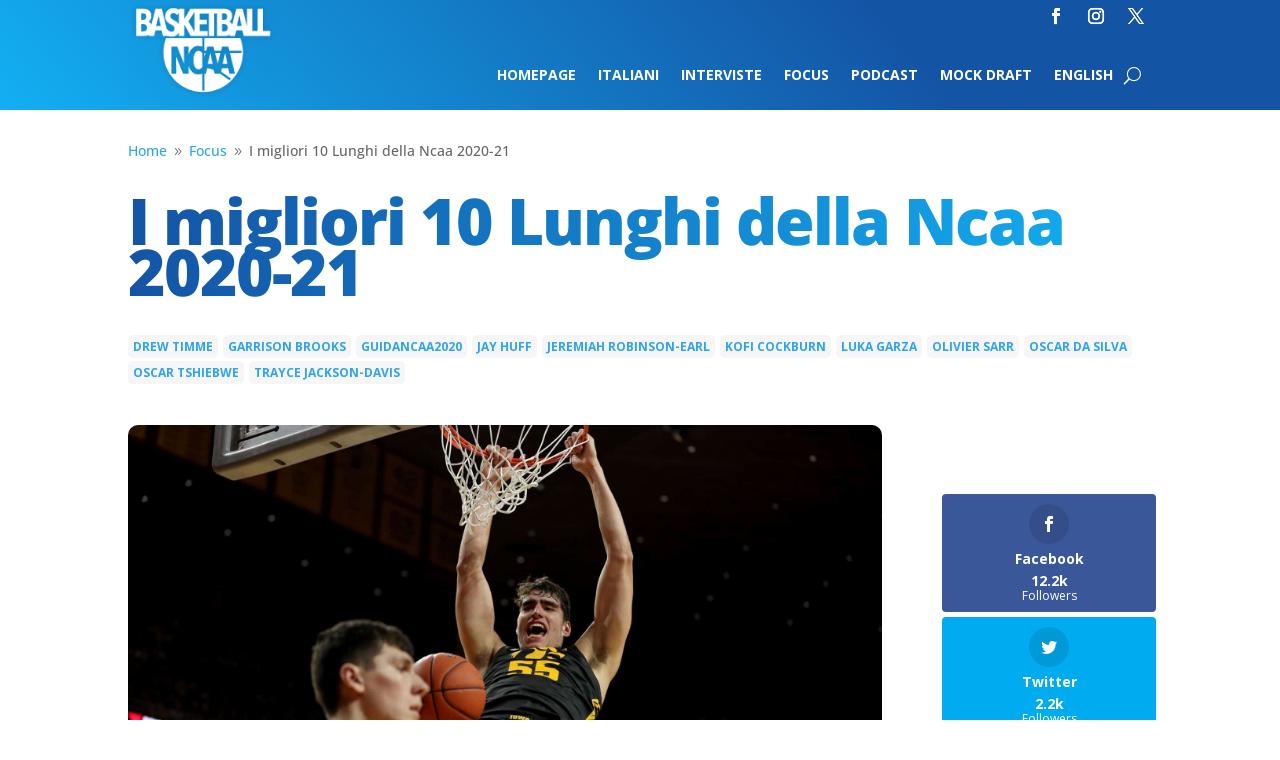

--- FILE ---
content_type: text/html; charset=UTF-8
request_url: https://basketballncaa.com/i-migliori-10-lunghi-della-ncaa-2020-21/
body_size: 21952
content:
<!DOCTYPE html>
<html lang="it-IT">
<head>
	<meta charset="UTF-8" />
<meta http-equiv="X-UA-Compatible" content="IE=edge">
	<link rel="pingback" href="https://basketballncaa.com/xmlrpc.php" />

	<script type="text/javascript">
		document.documentElement.className = 'js';
	</script>
	
	<link rel="preconnect" href="https://fonts.gstatic.com" crossorigin /><style id="et-divi-open-sans-inline-css">/* Original: https://fonts.googleapis.com/css?family=Open+Sans:300italic,400italic,600italic,700italic,800italic,400,300,600,700,800&#038;subset=latin,latin-ext&#038;display=swap *//* User Agent: Mozilla/5.0 (Unknown; Linux x86_64) AppleWebKit/538.1 (KHTML, like Gecko) Safari/538.1 Daum/4.1 */@font-face {font-family: 'Open Sans';font-style: italic;font-weight: 300;font-stretch: normal;font-display: swap;src: url(https://fonts.gstatic.com/s/opensans/v44/memQYaGs126MiZpBA-UFUIcVXSCEkx2cmqvXlWq8tWZ0Pw86hd0Rk5hkWV4exQ.ttf) format('truetype');}@font-face {font-family: 'Open Sans';font-style: italic;font-weight: 400;font-stretch: normal;font-display: swap;src: url(https://fonts.gstatic.com/s/opensans/v44/memQYaGs126MiZpBA-UFUIcVXSCEkx2cmqvXlWq8tWZ0Pw86hd0Rk8ZkWV4exQ.ttf) format('truetype');}@font-face {font-family: 'Open Sans';font-style: italic;font-weight: 600;font-stretch: normal;font-display: swap;src: url(https://fonts.gstatic.com/s/opensans/v44/memQYaGs126MiZpBA-UFUIcVXSCEkx2cmqvXlWq8tWZ0Pw86hd0RkxhjWV4exQ.ttf) format('truetype');}@font-face {font-family: 'Open Sans';font-style: italic;font-weight: 700;font-stretch: normal;font-display: swap;src: url(https://fonts.gstatic.com/s/opensans/v44/memQYaGs126MiZpBA-UFUIcVXSCEkx2cmqvXlWq8tWZ0Pw86hd0RkyFjWV4exQ.ttf) format('truetype');}@font-face {font-family: 'Open Sans';font-style: italic;font-weight: 800;font-stretch: normal;font-display: swap;src: url(https://fonts.gstatic.com/s/opensans/v44/memQYaGs126MiZpBA-UFUIcVXSCEkx2cmqvXlWq8tWZ0Pw86hd0Rk0ZjWV4exQ.ttf) format('truetype');}@font-face {font-family: 'Open Sans';font-style: normal;font-weight: 300;font-stretch: normal;font-display: swap;src: url(https://fonts.gstatic.com/s/opensans/v44/memSYaGs126MiZpBA-UvWbX2vVnXBbObj2OVZyOOSr4dVJWUgsiH0B4uaVc.ttf) format('truetype');}@font-face {font-family: 'Open Sans';font-style: normal;font-weight: 400;font-stretch: normal;font-display: swap;src: url(https://fonts.gstatic.com/s/opensans/v44/memSYaGs126MiZpBA-UvWbX2vVnXBbObj2OVZyOOSr4dVJWUgsjZ0B4uaVc.ttf) format('truetype');}@font-face {font-family: 'Open Sans';font-style: normal;font-weight: 600;font-stretch: normal;font-display: swap;src: url(https://fonts.gstatic.com/s/opensans/v44/memSYaGs126MiZpBA-UvWbX2vVnXBbObj2OVZyOOSr4dVJWUgsgH1x4uaVc.ttf) format('truetype');}@font-face {font-family: 'Open Sans';font-style: normal;font-weight: 700;font-stretch: normal;font-display: swap;src: url(https://fonts.gstatic.com/s/opensans/v44/memSYaGs126MiZpBA-UvWbX2vVnXBbObj2OVZyOOSr4dVJWUgsg-1x4uaVc.ttf) format('truetype');}@font-face {font-family: 'Open Sans';font-style: normal;font-weight: 800;font-stretch: normal;font-display: swap;src: url(https://fonts.gstatic.com/s/opensans/v44/memSYaGs126MiZpBA-UvWbX2vVnXBbObj2OVZyOOSr4dVJWUgshZ1x4uaVc.ttf) format('truetype');}/* User Agent: Mozilla/5.0 (Windows NT 6.1; WOW64; rv:27.0) Gecko/20100101 Firefox/27.0 */@font-face {font-family: 'Open Sans';font-style: italic;font-weight: 300;font-stretch: normal;font-display: swap;src: url(https://fonts.gstatic.com/l/font?kit=memQYaGs126MiZpBA-UFUIcVXSCEkx2cmqvXlWq8tWZ0Pw86hd0Rk5hkWV4exg&skey=743457fe2cc29280&v=v44) format('woff');}@font-face {font-family: 'Open Sans';font-style: italic;font-weight: 400;font-stretch: normal;font-display: swap;src: url(https://fonts.gstatic.com/l/font?kit=memQYaGs126MiZpBA-UFUIcVXSCEkx2cmqvXlWq8tWZ0Pw86hd0Rk8ZkWV4exg&skey=743457fe2cc29280&v=v44) format('woff');}@font-face {font-family: 'Open Sans';font-style: italic;font-weight: 600;font-stretch: normal;font-display: swap;src: url(https://fonts.gstatic.com/l/font?kit=memQYaGs126MiZpBA-UFUIcVXSCEkx2cmqvXlWq8tWZ0Pw86hd0RkxhjWV4exg&skey=743457fe2cc29280&v=v44) format('woff');}@font-face {font-family: 'Open Sans';font-style: italic;font-weight: 700;font-stretch: normal;font-display: swap;src: url(https://fonts.gstatic.com/l/font?kit=memQYaGs126MiZpBA-UFUIcVXSCEkx2cmqvXlWq8tWZ0Pw86hd0RkyFjWV4exg&skey=743457fe2cc29280&v=v44) format('woff');}@font-face {font-family: 'Open Sans';font-style: italic;font-weight: 800;font-stretch: normal;font-display: swap;src: url(https://fonts.gstatic.com/l/font?kit=memQYaGs126MiZpBA-UFUIcVXSCEkx2cmqvXlWq8tWZ0Pw86hd0Rk0ZjWV4exg&skey=743457fe2cc29280&v=v44) format('woff');}@font-face {font-family: 'Open Sans';font-style: normal;font-weight: 300;font-stretch: normal;font-display: swap;src: url(https://fonts.gstatic.com/l/font?kit=memSYaGs126MiZpBA-UvWbX2vVnXBbObj2OVZyOOSr4dVJWUgsiH0B4uaVQ&skey=62c1cbfccc78b4b2&v=v44) format('woff');}@font-face {font-family: 'Open Sans';font-style: normal;font-weight: 400;font-stretch: normal;font-display: swap;src: url(https://fonts.gstatic.com/l/font?kit=memSYaGs126MiZpBA-UvWbX2vVnXBbObj2OVZyOOSr4dVJWUgsjZ0B4uaVQ&skey=62c1cbfccc78b4b2&v=v44) format('woff');}@font-face {font-family: 'Open Sans';font-style: normal;font-weight: 600;font-stretch: normal;font-display: swap;src: url(https://fonts.gstatic.com/l/font?kit=memSYaGs126MiZpBA-UvWbX2vVnXBbObj2OVZyOOSr4dVJWUgsgH1x4uaVQ&skey=62c1cbfccc78b4b2&v=v44) format('woff');}@font-face {font-family: 'Open Sans';font-style: normal;font-weight: 700;font-stretch: normal;font-display: swap;src: url(https://fonts.gstatic.com/l/font?kit=memSYaGs126MiZpBA-UvWbX2vVnXBbObj2OVZyOOSr4dVJWUgsg-1x4uaVQ&skey=62c1cbfccc78b4b2&v=v44) format('woff');}@font-face {font-family: 'Open Sans';font-style: normal;font-weight: 800;font-stretch: normal;font-display: swap;src: url(https://fonts.gstatic.com/l/font?kit=memSYaGs126MiZpBA-UvWbX2vVnXBbObj2OVZyOOSr4dVJWUgshZ1x4uaVQ&skey=62c1cbfccc78b4b2&v=v44) format('woff');}/* User Agent: Mozilla/5.0 (Windows NT 6.3; rv:39.0) Gecko/20100101 Firefox/39.0 */@font-face {font-family: 'Open Sans';font-style: italic;font-weight: 300;font-stretch: normal;font-display: swap;src: url(https://fonts.gstatic.com/s/opensans/v44/memQYaGs126MiZpBA-UFUIcVXSCEkx2cmqvXlWq8tWZ0Pw86hd0Rk5hkWV4ewA.woff2) format('woff2');}@font-face {font-family: 'Open Sans';font-style: italic;font-weight: 400;font-stretch: normal;font-display: swap;src: url(https://fonts.gstatic.com/s/opensans/v44/memQYaGs126MiZpBA-UFUIcVXSCEkx2cmqvXlWq8tWZ0Pw86hd0Rk8ZkWV4ewA.woff2) format('woff2');}@font-face {font-family: 'Open Sans';font-style: italic;font-weight: 600;font-stretch: normal;font-display: swap;src: url(https://fonts.gstatic.com/s/opensans/v44/memQYaGs126MiZpBA-UFUIcVXSCEkx2cmqvXlWq8tWZ0Pw86hd0RkxhjWV4ewA.woff2) format('woff2');}@font-face {font-family: 'Open Sans';font-style: italic;font-weight: 700;font-stretch: normal;font-display: swap;src: url(https://fonts.gstatic.com/s/opensans/v44/memQYaGs126MiZpBA-UFUIcVXSCEkx2cmqvXlWq8tWZ0Pw86hd0RkyFjWV4ewA.woff2) format('woff2');}@font-face {font-family: 'Open Sans';font-style: italic;font-weight: 800;font-stretch: normal;font-display: swap;src: url(https://fonts.gstatic.com/s/opensans/v44/memQYaGs126MiZpBA-UFUIcVXSCEkx2cmqvXlWq8tWZ0Pw86hd0Rk0ZjWV4ewA.woff2) format('woff2');}@font-face {font-family: 'Open Sans';font-style: normal;font-weight: 300;font-stretch: normal;font-display: swap;src: url(https://fonts.gstatic.com/s/opensans/v44/memSYaGs126MiZpBA-UvWbX2vVnXBbObj2OVZyOOSr4dVJWUgsiH0B4uaVI.woff2) format('woff2');}@font-face {font-family: 'Open Sans';font-style: normal;font-weight: 400;font-stretch: normal;font-display: swap;src: url(https://fonts.gstatic.com/s/opensans/v44/memSYaGs126MiZpBA-UvWbX2vVnXBbObj2OVZyOOSr4dVJWUgsjZ0B4uaVI.woff2) format('woff2');}@font-face {font-family: 'Open Sans';font-style: normal;font-weight: 600;font-stretch: normal;font-display: swap;src: url(https://fonts.gstatic.com/s/opensans/v44/memSYaGs126MiZpBA-UvWbX2vVnXBbObj2OVZyOOSr4dVJWUgsgH1x4uaVI.woff2) format('woff2');}@font-face {font-family: 'Open Sans';font-style: normal;font-weight: 700;font-stretch: normal;font-display: swap;src: url(https://fonts.gstatic.com/s/opensans/v44/memSYaGs126MiZpBA-UvWbX2vVnXBbObj2OVZyOOSr4dVJWUgsg-1x4uaVI.woff2) format('woff2');}@font-face {font-family: 'Open Sans';font-style: normal;font-weight: 800;font-stretch: normal;font-display: swap;src: url(https://fonts.gstatic.com/s/opensans/v44/memSYaGs126MiZpBA-UvWbX2vVnXBbObj2OVZyOOSr4dVJWUgshZ1x4uaVI.woff2) format('woff2');}</style><style id="et-builder-googlefonts-cached-inline">/* Original: https://fonts.googleapis.com/css?family=Open+Sans:300,regular,500,600,700,800,300italic,italic,500italic,600italic,700italic,800italic&#038;subset=latin,latin-ext&#038;display=swap *//* User Agent: Mozilla/5.0 (Unknown; Linux x86_64) AppleWebKit/538.1 (KHTML, like Gecko) Safari/538.1 Daum/4.1 */@font-face {font-family: 'Open Sans';font-style: italic;font-weight: 300;font-stretch: normal;font-display: swap;src: url(https://fonts.gstatic.com/s/opensans/v44/memQYaGs126MiZpBA-UFUIcVXSCEkx2cmqvXlWq8tWZ0Pw86hd0Rk5hkWV4exQ.ttf) format('truetype');}@font-face {font-family: 'Open Sans';font-style: italic;font-weight: 400;font-stretch: normal;font-display: swap;src: url(https://fonts.gstatic.com/s/opensans/v44/memQYaGs126MiZpBA-UFUIcVXSCEkx2cmqvXlWq8tWZ0Pw86hd0Rk8ZkWV4exQ.ttf) format('truetype');}@font-face {font-family: 'Open Sans';font-style: italic;font-weight: 500;font-stretch: normal;font-display: swap;src: url(https://fonts.gstatic.com/s/opensans/v44/memQYaGs126MiZpBA-UFUIcVXSCEkx2cmqvXlWq8tWZ0Pw86hd0Rk_RkWV4exQ.ttf) format('truetype');}@font-face {font-family: 'Open Sans';font-style: italic;font-weight: 600;font-stretch: normal;font-display: swap;src: url(https://fonts.gstatic.com/s/opensans/v44/memQYaGs126MiZpBA-UFUIcVXSCEkx2cmqvXlWq8tWZ0Pw86hd0RkxhjWV4exQ.ttf) format('truetype');}@font-face {font-family: 'Open Sans';font-style: italic;font-weight: 700;font-stretch: normal;font-display: swap;src: url(https://fonts.gstatic.com/s/opensans/v44/memQYaGs126MiZpBA-UFUIcVXSCEkx2cmqvXlWq8tWZ0Pw86hd0RkyFjWV4exQ.ttf) format('truetype');}@font-face {font-family: 'Open Sans';font-style: italic;font-weight: 800;font-stretch: normal;font-display: swap;src: url(https://fonts.gstatic.com/s/opensans/v44/memQYaGs126MiZpBA-UFUIcVXSCEkx2cmqvXlWq8tWZ0Pw86hd0Rk0ZjWV4exQ.ttf) format('truetype');}@font-face {font-family: 'Open Sans';font-style: normal;font-weight: 300;font-stretch: normal;font-display: swap;src: url(https://fonts.gstatic.com/s/opensans/v44/memSYaGs126MiZpBA-UvWbX2vVnXBbObj2OVZyOOSr4dVJWUgsiH0B4uaVc.ttf) format('truetype');}@font-face {font-family: 'Open Sans';font-style: normal;font-weight: 400;font-stretch: normal;font-display: swap;src: url(https://fonts.gstatic.com/s/opensans/v44/memSYaGs126MiZpBA-UvWbX2vVnXBbObj2OVZyOOSr4dVJWUgsjZ0B4uaVc.ttf) format('truetype');}@font-face {font-family: 'Open Sans';font-style: normal;font-weight: 500;font-stretch: normal;font-display: swap;src: url(https://fonts.gstatic.com/s/opensans/v44/memSYaGs126MiZpBA-UvWbX2vVnXBbObj2OVZyOOSr4dVJWUgsjr0B4uaVc.ttf) format('truetype');}@font-face {font-family: 'Open Sans';font-style: normal;font-weight: 600;font-stretch: normal;font-display: swap;src: url(https://fonts.gstatic.com/s/opensans/v44/memSYaGs126MiZpBA-UvWbX2vVnXBbObj2OVZyOOSr4dVJWUgsgH1x4uaVc.ttf) format('truetype');}@font-face {font-family: 'Open Sans';font-style: normal;font-weight: 700;font-stretch: normal;font-display: swap;src: url(https://fonts.gstatic.com/s/opensans/v44/memSYaGs126MiZpBA-UvWbX2vVnXBbObj2OVZyOOSr4dVJWUgsg-1x4uaVc.ttf) format('truetype');}@font-face {font-family: 'Open Sans';font-style: normal;font-weight: 800;font-stretch: normal;font-display: swap;src: url(https://fonts.gstatic.com/s/opensans/v44/memSYaGs126MiZpBA-UvWbX2vVnXBbObj2OVZyOOSr4dVJWUgshZ1x4uaVc.ttf) format('truetype');}/* User Agent: Mozilla/5.0 (Windows NT 6.1; WOW64; rv:27.0) Gecko/20100101 Firefox/27.0 */@font-face {font-family: 'Open Sans';font-style: italic;font-weight: 300;font-stretch: normal;font-display: swap;src: url(https://fonts.gstatic.com/l/font?kit=memQYaGs126MiZpBA-UFUIcVXSCEkx2cmqvXlWq8tWZ0Pw86hd0Rk5hkWV4exg&skey=743457fe2cc29280&v=v44) format('woff');}@font-face {font-family: 'Open Sans';font-style: italic;font-weight: 400;font-stretch: normal;font-display: swap;src: url(https://fonts.gstatic.com/l/font?kit=memQYaGs126MiZpBA-UFUIcVXSCEkx2cmqvXlWq8tWZ0Pw86hd0Rk8ZkWV4exg&skey=743457fe2cc29280&v=v44) format('woff');}@font-face {font-family: 'Open Sans';font-style: italic;font-weight: 500;font-stretch: normal;font-display: swap;src: url(https://fonts.gstatic.com/l/font?kit=memQYaGs126MiZpBA-UFUIcVXSCEkx2cmqvXlWq8tWZ0Pw86hd0Rk_RkWV4exg&skey=743457fe2cc29280&v=v44) format('woff');}@font-face {font-family: 'Open Sans';font-style: italic;font-weight: 600;font-stretch: normal;font-display: swap;src: url(https://fonts.gstatic.com/l/font?kit=memQYaGs126MiZpBA-UFUIcVXSCEkx2cmqvXlWq8tWZ0Pw86hd0RkxhjWV4exg&skey=743457fe2cc29280&v=v44) format('woff');}@font-face {font-family: 'Open Sans';font-style: italic;font-weight: 700;font-stretch: normal;font-display: swap;src: url(https://fonts.gstatic.com/l/font?kit=memQYaGs126MiZpBA-UFUIcVXSCEkx2cmqvXlWq8tWZ0Pw86hd0RkyFjWV4exg&skey=743457fe2cc29280&v=v44) format('woff');}@font-face {font-family: 'Open Sans';font-style: italic;font-weight: 800;font-stretch: normal;font-display: swap;src: url(https://fonts.gstatic.com/l/font?kit=memQYaGs126MiZpBA-UFUIcVXSCEkx2cmqvXlWq8tWZ0Pw86hd0Rk0ZjWV4exg&skey=743457fe2cc29280&v=v44) format('woff');}@font-face {font-family: 'Open Sans';font-style: normal;font-weight: 300;font-stretch: normal;font-display: swap;src: url(https://fonts.gstatic.com/l/font?kit=memSYaGs126MiZpBA-UvWbX2vVnXBbObj2OVZyOOSr4dVJWUgsiH0B4uaVQ&skey=62c1cbfccc78b4b2&v=v44) format('woff');}@font-face {font-family: 'Open Sans';font-style: normal;font-weight: 400;font-stretch: normal;font-display: swap;src: url(https://fonts.gstatic.com/l/font?kit=memSYaGs126MiZpBA-UvWbX2vVnXBbObj2OVZyOOSr4dVJWUgsjZ0B4uaVQ&skey=62c1cbfccc78b4b2&v=v44) format('woff');}@font-face {font-family: 'Open Sans';font-style: normal;font-weight: 500;font-stretch: normal;font-display: swap;src: url(https://fonts.gstatic.com/l/font?kit=memSYaGs126MiZpBA-UvWbX2vVnXBbObj2OVZyOOSr4dVJWUgsjr0B4uaVQ&skey=62c1cbfccc78b4b2&v=v44) format('woff');}@font-face {font-family: 'Open Sans';font-style: normal;font-weight: 600;font-stretch: normal;font-display: swap;src: url(https://fonts.gstatic.com/l/font?kit=memSYaGs126MiZpBA-UvWbX2vVnXBbObj2OVZyOOSr4dVJWUgsgH1x4uaVQ&skey=62c1cbfccc78b4b2&v=v44) format('woff');}@font-face {font-family: 'Open Sans';font-style: normal;font-weight: 700;font-stretch: normal;font-display: swap;src: url(https://fonts.gstatic.com/l/font?kit=memSYaGs126MiZpBA-UvWbX2vVnXBbObj2OVZyOOSr4dVJWUgsg-1x4uaVQ&skey=62c1cbfccc78b4b2&v=v44) format('woff');}@font-face {font-family: 'Open Sans';font-style: normal;font-weight: 800;font-stretch: normal;font-display: swap;src: url(https://fonts.gstatic.com/l/font?kit=memSYaGs126MiZpBA-UvWbX2vVnXBbObj2OVZyOOSr4dVJWUgshZ1x4uaVQ&skey=62c1cbfccc78b4b2&v=v44) format('woff');}/* User Agent: Mozilla/5.0 (Windows NT 6.3; rv:39.0) Gecko/20100101 Firefox/39.0 */@font-face {font-family: 'Open Sans';font-style: italic;font-weight: 300;font-stretch: normal;font-display: swap;src: url(https://fonts.gstatic.com/s/opensans/v44/memQYaGs126MiZpBA-UFUIcVXSCEkx2cmqvXlWq8tWZ0Pw86hd0Rk5hkWV4ewA.woff2) format('woff2');}@font-face {font-family: 'Open Sans';font-style: italic;font-weight: 400;font-stretch: normal;font-display: swap;src: url(https://fonts.gstatic.com/s/opensans/v44/memQYaGs126MiZpBA-UFUIcVXSCEkx2cmqvXlWq8tWZ0Pw86hd0Rk8ZkWV4ewA.woff2) format('woff2');}@font-face {font-family: 'Open Sans';font-style: italic;font-weight: 500;font-stretch: normal;font-display: swap;src: url(https://fonts.gstatic.com/s/opensans/v44/memQYaGs126MiZpBA-UFUIcVXSCEkx2cmqvXlWq8tWZ0Pw86hd0Rk_RkWV4ewA.woff2) format('woff2');}@font-face {font-family: 'Open Sans';font-style: italic;font-weight: 600;font-stretch: normal;font-display: swap;src: url(https://fonts.gstatic.com/s/opensans/v44/memQYaGs126MiZpBA-UFUIcVXSCEkx2cmqvXlWq8tWZ0Pw86hd0RkxhjWV4ewA.woff2) format('woff2');}@font-face {font-family: 'Open Sans';font-style: italic;font-weight: 700;font-stretch: normal;font-display: swap;src: url(https://fonts.gstatic.com/s/opensans/v44/memQYaGs126MiZpBA-UFUIcVXSCEkx2cmqvXlWq8tWZ0Pw86hd0RkyFjWV4ewA.woff2) format('woff2');}@font-face {font-family: 'Open Sans';font-style: italic;font-weight: 800;font-stretch: normal;font-display: swap;src: url(https://fonts.gstatic.com/s/opensans/v44/memQYaGs126MiZpBA-UFUIcVXSCEkx2cmqvXlWq8tWZ0Pw86hd0Rk0ZjWV4ewA.woff2) format('woff2');}@font-face {font-family: 'Open Sans';font-style: normal;font-weight: 300;font-stretch: normal;font-display: swap;src: url(https://fonts.gstatic.com/s/opensans/v44/memSYaGs126MiZpBA-UvWbX2vVnXBbObj2OVZyOOSr4dVJWUgsiH0B4uaVI.woff2) format('woff2');}@font-face {font-family: 'Open Sans';font-style: normal;font-weight: 400;font-stretch: normal;font-display: swap;src: url(https://fonts.gstatic.com/s/opensans/v44/memSYaGs126MiZpBA-UvWbX2vVnXBbObj2OVZyOOSr4dVJWUgsjZ0B4uaVI.woff2) format('woff2');}@font-face {font-family: 'Open Sans';font-style: normal;font-weight: 500;font-stretch: normal;font-display: swap;src: url(https://fonts.gstatic.com/s/opensans/v44/memSYaGs126MiZpBA-UvWbX2vVnXBbObj2OVZyOOSr4dVJWUgsjr0B4uaVI.woff2) format('woff2');}@font-face {font-family: 'Open Sans';font-style: normal;font-weight: 600;font-stretch: normal;font-display: swap;src: url(https://fonts.gstatic.com/s/opensans/v44/memSYaGs126MiZpBA-UvWbX2vVnXBbObj2OVZyOOSr4dVJWUgsgH1x4uaVI.woff2) format('woff2');}@font-face {font-family: 'Open Sans';font-style: normal;font-weight: 700;font-stretch: normal;font-display: swap;src: url(https://fonts.gstatic.com/s/opensans/v44/memSYaGs126MiZpBA-UvWbX2vVnXBbObj2OVZyOOSr4dVJWUgsg-1x4uaVI.woff2) format('woff2');}@font-face {font-family: 'Open Sans';font-style: normal;font-weight: 800;font-stretch: normal;font-display: swap;src: url(https://fonts.gstatic.com/s/opensans/v44/memSYaGs126MiZpBA-UvWbX2vVnXBbObj2OVZyOOSr4dVJWUgshZ1x4uaVI.woff2) format('woff2');}</style><meta name='robots' content='index, follow, max-image-preview:large, max-snippet:-1, max-video-preview:-1' />
<script type="text/javascript">
			let jqueryParams=[],jQuery=function(r){return jqueryParams=[...jqueryParams,r],jQuery},$=function(r){return jqueryParams=[...jqueryParams,r],$};window.jQuery=jQuery,window.$=jQuery;let customHeadScripts=!1;jQuery.fn=jQuery.prototype={},$.fn=jQuery.prototype={},jQuery.noConflict=function(r){if(window.jQuery)return jQuery=window.jQuery,$=window.jQuery,customHeadScripts=!0,jQuery.noConflict},jQuery.ready=function(r){jqueryParams=[...jqueryParams,r]},$.ready=function(r){jqueryParams=[...jqueryParams,r]},jQuery.load=function(r){jqueryParams=[...jqueryParams,r]},$.load=function(r){jqueryParams=[...jqueryParams,r]},jQuery.fn.ready=function(r){jqueryParams=[...jqueryParams,r]},$.fn.ready=function(r){jqueryParams=[...jqueryParams,r]};</script>
	<!-- This site is optimized with the Yoast SEO plugin v26.8 - https://yoast.com/product/yoast-seo-wordpress/ -->
	<title>I migliori 10 Lunghi della Ncaa 2020-21 - BasketballNcaa</title>
	<meta name="description" content="Luka Garza è il primo in questa lista dei migliori 10 lunghi della Ncaa. E forse è anche il miglior giocatore della nazione." />
	<link rel="canonical" href="https://basketballncaa.com/i-migliori-10-lunghi-della-ncaa-2020-21/" />
	<meta property="og:locale" content="it_IT" />
	<meta property="og:type" content="article" />
	<meta property="og:title" content="I migliori 10 Lunghi della Ncaa 2020-21 - BasketballNcaa" />
	<meta property="og:description" content="Luka Garza è il primo in questa lista dei migliori 10 lunghi della Ncaa. E forse è anche il miglior giocatore della nazione." />
	<meta property="og:url" content="https://basketballncaa.com/i-migliori-10-lunghi-della-ncaa-2020-21/" />
	<meta property="og:site_name" content="BasketballNcaa" />
	<meta property="article:publisher" content="https://www.facebook.com/basketballncaa/" />
	<meta property="article:published_time" content="2020-11-22T16:00:04+00:00" />
	<meta property="article:modified_time" content="2020-11-25T14:24:44+00:00" />
	<meta property="og:image" content="https://basketballncaa.com/wp-content/uploads/2019/12/Luka-Garza-dunk-Iowa-at-Iowa-State.jpg" />
	<meta property="og:image:width" content="1920" />
	<meta property="og:image:height" content="1082" />
	<meta property="og:image:type" content="image/jpeg" />
	<meta name="author" content="Paolo Mutarelli" />
	<meta name="twitter:card" content="summary_large_image" />
	<meta name="twitter:creator" content="@BallNcaa" />
	<meta name="twitter:site" content="@BallNcaa" />
	<meta name="twitter:label1" content="Scritto da" />
	<meta name="twitter:data1" content="Paolo Mutarelli" />
	<meta name="twitter:label2" content="Tempo di lettura stimato" />
	<meta name="twitter:data2" content="6 minuti" />
	<script type="application/ld+json" class="yoast-schema-graph">{"@context":"https://schema.org","@graph":[{"@type":"Article","@id":"https://basketballncaa.com/i-migliori-10-lunghi-della-ncaa-2020-21/#article","isPartOf":{"@id":"https://basketballncaa.com/i-migliori-10-lunghi-della-ncaa-2020-21/"},"author":{"name":"Paolo Mutarelli","@id":"https://basketballncaa.com/#/schema/person/ef364c8e18972436582abb0035f0bbbb"},"headline":"I migliori 10 Lunghi della Ncaa 2020-21","datePublished":"2020-11-22T16:00:04+00:00","dateModified":"2020-11-25T14:24:44+00:00","mainEntityOfPage":{"@id":"https://basketballncaa.com/i-migliori-10-lunghi-della-ncaa-2020-21/"},"wordCount":1262,"commentCount":0,"publisher":{"@id":"https://basketballncaa.com/#organization"},"image":{"@id":"https://basketballncaa.com/i-migliori-10-lunghi-della-ncaa-2020-21/#primaryimage"},"thumbnailUrl":"https://basketballncaa.com/wp-content/uploads/2019/12/Luka-Garza-dunk-Iowa-at-Iowa-State.jpg","keywords":["Drew Timme","Garrison Brooks","GuidaNcaa2020","Jay Huff","Jeremiah Robinson-Earl","Kofi Cockburn","Luka Garza","Olivier Sarr","Oscar da Silva","Oscar Tshiebwe","Trayce Jackson-Davis"],"articleSection":["Focus"],"inLanguage":"it-IT","potentialAction":[{"@type":"CommentAction","name":"Comment","target":["https://basketballncaa.com/i-migliori-10-lunghi-della-ncaa-2020-21/#respond"]}]},{"@type":"WebPage","@id":"https://basketballncaa.com/i-migliori-10-lunghi-della-ncaa-2020-21/","url":"https://basketballncaa.com/i-migliori-10-lunghi-della-ncaa-2020-21/","name":"I migliori 10 Lunghi della Ncaa 2020-21 - BasketballNcaa","isPartOf":{"@id":"https://basketballncaa.com/#website"},"primaryImageOfPage":{"@id":"https://basketballncaa.com/i-migliori-10-lunghi-della-ncaa-2020-21/#primaryimage"},"image":{"@id":"https://basketballncaa.com/i-migliori-10-lunghi-della-ncaa-2020-21/#primaryimage"},"thumbnailUrl":"https://basketballncaa.com/wp-content/uploads/2019/12/Luka-Garza-dunk-Iowa-at-Iowa-State.jpg","datePublished":"2020-11-22T16:00:04+00:00","dateModified":"2020-11-25T14:24:44+00:00","description":"Luka Garza è il primo in questa lista dei migliori 10 lunghi della Ncaa. E forse è anche il miglior giocatore della nazione.","breadcrumb":{"@id":"https://basketballncaa.com/i-migliori-10-lunghi-della-ncaa-2020-21/#breadcrumb"},"inLanguage":"it-IT","potentialAction":[{"@type":"ReadAction","target":["https://basketballncaa.com/i-migliori-10-lunghi-della-ncaa-2020-21/"]}]},{"@type":"ImageObject","inLanguage":"it-IT","@id":"https://basketballncaa.com/i-migliori-10-lunghi-della-ncaa-2020-21/#primaryimage","url":"https://basketballncaa.com/wp-content/uploads/2019/12/Luka-Garza-dunk-Iowa-at-Iowa-State.jpg","contentUrl":"https://basketballncaa.com/wp-content/uploads/2019/12/Luka-Garza-dunk-Iowa-at-Iowa-State.jpg","width":1920,"height":1082,"caption":"Luka Garza Iowa"},{"@type":"BreadcrumbList","@id":"https://basketballncaa.com/i-migliori-10-lunghi-della-ncaa-2020-21/#breadcrumb","itemListElement":[{"@type":"ListItem","position":1,"name":"Home","item":"https://basketballncaa.com/"},{"@type":"ListItem","position":2,"name":"I migliori 10 Lunghi della Ncaa 2020-21"}]},{"@type":"WebSite","@id":"https://basketballncaa.com/#website","url":"https://basketballncaa.com/","name":"BasketballNcaa","description":"","publisher":{"@id":"https://basketballncaa.com/#organization"},"potentialAction":[{"@type":"SearchAction","target":{"@type":"EntryPoint","urlTemplate":"https://basketballncaa.com/?s={search_term_string}"},"query-input":{"@type":"PropertyValueSpecification","valueRequired":true,"valueName":"search_term_string"}}],"inLanguage":"it-IT"},{"@type":"Organization","@id":"https://basketballncaa.com/#organization","name":"Basketball NCAA","url":"https://basketballncaa.com/","logo":{"@type":"ImageObject","inLanguage":"it-IT","@id":"https://basketballncaa.com/#/schema/logo/image/","url":"https://basketballncaa.com/wp-content/uploads/2018/10/logo-300width.png","contentUrl":"https://basketballncaa.com/wp-content/uploads/2018/10/logo-300width.png","width":300,"height":188,"caption":"Basketball NCAA"},"image":{"@id":"https://basketballncaa.com/#/schema/logo/image/"},"sameAs":["https://www.facebook.com/basketballncaa/","https://x.com/BallNcaa","https://www.instagram.com/ballncaa/"]},{"@type":"Person","@id":"https://basketballncaa.com/#/schema/person/ef364c8e18972436582abb0035f0bbbb","name":"Paolo Mutarelli","image":{"@type":"ImageObject","inLanguage":"it-IT","@id":"https://basketballncaa.com/#/schema/person/image/","url":"https://secure.gravatar.com/avatar/0a49b208315b4591aff84ddae7e88ba6bf91ac6f583898bee2e1a21a8e867f7d?s=96&d=mm&r=g","contentUrl":"https://secure.gravatar.com/avatar/0a49b208315b4591aff84ddae7e88ba6bf91ac6f583898bee2e1a21a8e867f7d?s=96&d=mm&r=g","caption":"Paolo Mutarelli"},"url":"https://basketballncaa.com/author/paolomutarelli/"}]}</script>
	<!-- / Yoast SEO plugin. -->


<link rel='dns-prefetch' href='//cdn.iubenda.com' />
<link rel='dns-prefetch' href='//fonts.googleapis.com' />
<link rel="alternate" type="application/rss+xml" title="BasketballNcaa &raquo; Feed" href="https://basketballncaa.com/feed/" />
<link rel="alternate" type="application/rss+xml" title="BasketballNcaa &raquo; Feed dei commenti" href="https://basketballncaa.com/comments/feed/" />
<link rel="alternate" type="application/rss+xml" title="BasketballNcaa &raquo; I migliori 10 Lunghi della Ncaa 2020-21 Feed dei commenti" href="https://basketballncaa.com/i-migliori-10-lunghi-della-ncaa-2020-21/feed/" />
<meta content="Divi Child v.0.1.0" name="generator"/><!-- basketballncaa.com is managing ads with Advanced Ads 2.0.16 – https://wpadvancedads.com/ --><script id="baske-ready">
			window.advanced_ads_ready=function(e,a){a=a||"complete";var d=function(e){return"interactive"===a?"loading"!==e:"complete"===e};d(document.readyState)?e():document.addEventListener("readystatechange",(function(a){d(a.target.readyState)&&e()}),{once:"interactive"===a})},window.advanced_ads_ready_queue=window.advanced_ads_ready_queue||[];		</script>
		<link rel='stylesheet' id='sbi_styles-css' href='https://basketballncaa.com/wp-content/plugins/instagram-feed/css/sbi-styles.min.css?ver=6.10.0' type='text/css' media='all' />
<link rel='stylesheet' id='wp-block-library-css' href='https://basketballncaa.com/wp-includes/css/dist/block-library/style.min.css?ver=6.8.3' type='text/css' media='all' />
<style id='wp-block-library-theme-inline-css' type='text/css'>
.wp-block-audio :where(figcaption){color:#555;font-size:13px;text-align:center}.is-dark-theme .wp-block-audio :where(figcaption){color:#ffffffa6}.wp-block-audio{margin:0 0 1em}.wp-block-code{border:1px solid #ccc;border-radius:4px;font-family:Menlo,Consolas,monaco,monospace;padding:.8em 1em}.wp-block-embed :where(figcaption){color:#555;font-size:13px;text-align:center}.is-dark-theme .wp-block-embed :where(figcaption){color:#ffffffa6}.wp-block-embed{margin:0 0 1em}.blocks-gallery-caption{color:#555;font-size:13px;text-align:center}.is-dark-theme .blocks-gallery-caption{color:#ffffffa6}:root :where(.wp-block-image figcaption){color:#555;font-size:13px;text-align:center}.is-dark-theme :root :where(.wp-block-image figcaption){color:#ffffffa6}.wp-block-image{margin:0 0 1em}.wp-block-pullquote{border-bottom:4px solid;border-top:4px solid;color:currentColor;margin-bottom:1.75em}.wp-block-pullquote cite,.wp-block-pullquote footer,.wp-block-pullquote__citation{color:currentColor;font-size:.8125em;font-style:normal;text-transform:uppercase}.wp-block-quote{border-left:.25em solid;margin:0 0 1.75em;padding-left:1em}.wp-block-quote cite,.wp-block-quote footer{color:currentColor;font-size:.8125em;font-style:normal;position:relative}.wp-block-quote:where(.has-text-align-right){border-left:none;border-right:.25em solid;padding-left:0;padding-right:1em}.wp-block-quote:where(.has-text-align-center){border:none;padding-left:0}.wp-block-quote.is-large,.wp-block-quote.is-style-large,.wp-block-quote:where(.is-style-plain){border:none}.wp-block-search .wp-block-search__label{font-weight:700}.wp-block-search__button{border:1px solid #ccc;padding:.375em .625em}:where(.wp-block-group.has-background){padding:1.25em 2.375em}.wp-block-separator.has-css-opacity{opacity:.4}.wp-block-separator{border:none;border-bottom:2px solid;margin-left:auto;margin-right:auto}.wp-block-separator.has-alpha-channel-opacity{opacity:1}.wp-block-separator:not(.is-style-wide):not(.is-style-dots){width:100px}.wp-block-separator.has-background:not(.is-style-dots){border-bottom:none;height:1px}.wp-block-separator.has-background:not(.is-style-wide):not(.is-style-dots){height:2px}.wp-block-table{margin:0 0 1em}.wp-block-table td,.wp-block-table th{word-break:normal}.wp-block-table :where(figcaption){color:#555;font-size:13px;text-align:center}.is-dark-theme .wp-block-table :where(figcaption){color:#ffffffa6}.wp-block-video :where(figcaption){color:#555;font-size:13px;text-align:center}.is-dark-theme .wp-block-video :where(figcaption){color:#ffffffa6}.wp-block-video{margin:0 0 1em}:root :where(.wp-block-template-part.has-background){margin-bottom:0;margin-top:0;padding:1.25em 2.375em}
</style>
<style id='global-styles-inline-css' type='text/css'>
:root{--wp--preset--aspect-ratio--square: 1;--wp--preset--aspect-ratio--4-3: 4/3;--wp--preset--aspect-ratio--3-4: 3/4;--wp--preset--aspect-ratio--3-2: 3/2;--wp--preset--aspect-ratio--2-3: 2/3;--wp--preset--aspect-ratio--16-9: 16/9;--wp--preset--aspect-ratio--9-16: 9/16;--wp--preset--color--black: #000000;--wp--preset--color--cyan-bluish-gray: #abb8c3;--wp--preset--color--white: #ffffff;--wp--preset--color--pale-pink: #f78da7;--wp--preset--color--vivid-red: #cf2e2e;--wp--preset--color--luminous-vivid-orange: #ff6900;--wp--preset--color--luminous-vivid-amber: #fcb900;--wp--preset--color--light-green-cyan: #7bdcb5;--wp--preset--color--vivid-green-cyan: #00d084;--wp--preset--color--pale-cyan-blue: #8ed1fc;--wp--preset--color--vivid-cyan-blue: #0693e3;--wp--preset--color--vivid-purple: #9b51e0;--wp--preset--gradient--vivid-cyan-blue-to-vivid-purple: linear-gradient(135deg,rgba(6,147,227,1) 0%,rgb(155,81,224) 100%);--wp--preset--gradient--light-green-cyan-to-vivid-green-cyan: linear-gradient(135deg,rgb(122,220,180) 0%,rgb(0,208,130) 100%);--wp--preset--gradient--luminous-vivid-amber-to-luminous-vivid-orange: linear-gradient(135deg,rgba(252,185,0,1) 0%,rgba(255,105,0,1) 100%);--wp--preset--gradient--luminous-vivid-orange-to-vivid-red: linear-gradient(135deg,rgba(255,105,0,1) 0%,rgb(207,46,46) 100%);--wp--preset--gradient--very-light-gray-to-cyan-bluish-gray: linear-gradient(135deg,rgb(238,238,238) 0%,rgb(169,184,195) 100%);--wp--preset--gradient--cool-to-warm-spectrum: linear-gradient(135deg,rgb(74,234,220) 0%,rgb(151,120,209) 20%,rgb(207,42,186) 40%,rgb(238,44,130) 60%,rgb(251,105,98) 80%,rgb(254,248,76) 100%);--wp--preset--gradient--blush-light-purple: linear-gradient(135deg,rgb(255,206,236) 0%,rgb(152,150,240) 100%);--wp--preset--gradient--blush-bordeaux: linear-gradient(135deg,rgb(254,205,165) 0%,rgb(254,45,45) 50%,rgb(107,0,62) 100%);--wp--preset--gradient--luminous-dusk: linear-gradient(135deg,rgb(255,203,112) 0%,rgb(199,81,192) 50%,rgb(65,88,208) 100%);--wp--preset--gradient--pale-ocean: linear-gradient(135deg,rgb(255,245,203) 0%,rgb(182,227,212) 50%,rgb(51,167,181) 100%);--wp--preset--gradient--electric-grass: linear-gradient(135deg,rgb(202,248,128) 0%,rgb(113,206,126) 100%);--wp--preset--gradient--midnight: linear-gradient(135deg,rgb(2,3,129) 0%,rgb(40,116,252) 100%);--wp--preset--font-size--small: 13px;--wp--preset--font-size--medium: 20px;--wp--preset--font-size--large: 36px;--wp--preset--font-size--x-large: 42px;--wp--preset--spacing--20: 0.44rem;--wp--preset--spacing--30: 0.67rem;--wp--preset--spacing--40: 1rem;--wp--preset--spacing--50: 1.5rem;--wp--preset--spacing--60: 2.25rem;--wp--preset--spacing--70: 3.38rem;--wp--preset--spacing--80: 5.06rem;--wp--preset--shadow--natural: 6px 6px 9px rgba(0, 0, 0, 0.2);--wp--preset--shadow--deep: 12px 12px 50px rgba(0, 0, 0, 0.4);--wp--preset--shadow--sharp: 6px 6px 0px rgba(0, 0, 0, 0.2);--wp--preset--shadow--outlined: 6px 6px 0px -3px rgba(255, 255, 255, 1), 6px 6px rgba(0, 0, 0, 1);--wp--preset--shadow--crisp: 6px 6px 0px rgba(0, 0, 0, 1);}:root { --wp--style--global--content-size: 823px;--wp--style--global--wide-size: 1080px; }:where(body) { margin: 0; }.wp-site-blocks > .alignleft { float: left; margin-right: 2em; }.wp-site-blocks > .alignright { float: right; margin-left: 2em; }.wp-site-blocks > .aligncenter { justify-content: center; margin-left: auto; margin-right: auto; }:where(.is-layout-flex){gap: 0.5em;}:where(.is-layout-grid){gap: 0.5em;}.is-layout-flow > .alignleft{float: left;margin-inline-start: 0;margin-inline-end: 2em;}.is-layout-flow > .alignright{float: right;margin-inline-start: 2em;margin-inline-end: 0;}.is-layout-flow > .aligncenter{margin-left: auto !important;margin-right: auto !important;}.is-layout-constrained > .alignleft{float: left;margin-inline-start: 0;margin-inline-end: 2em;}.is-layout-constrained > .alignright{float: right;margin-inline-start: 2em;margin-inline-end: 0;}.is-layout-constrained > .aligncenter{margin-left: auto !important;margin-right: auto !important;}.is-layout-constrained > :where(:not(.alignleft):not(.alignright):not(.alignfull)){max-width: var(--wp--style--global--content-size);margin-left: auto !important;margin-right: auto !important;}.is-layout-constrained > .alignwide{max-width: var(--wp--style--global--wide-size);}body .is-layout-flex{display: flex;}.is-layout-flex{flex-wrap: wrap;align-items: center;}.is-layout-flex > :is(*, div){margin: 0;}body .is-layout-grid{display: grid;}.is-layout-grid > :is(*, div){margin: 0;}body{padding-top: 0px;padding-right: 0px;padding-bottom: 0px;padding-left: 0px;}:root :where(.wp-element-button, .wp-block-button__link){background-color: #32373c;border-width: 0;color: #fff;font-family: inherit;font-size: inherit;line-height: inherit;padding: calc(0.667em + 2px) calc(1.333em + 2px);text-decoration: none;}.has-black-color{color: var(--wp--preset--color--black) !important;}.has-cyan-bluish-gray-color{color: var(--wp--preset--color--cyan-bluish-gray) !important;}.has-white-color{color: var(--wp--preset--color--white) !important;}.has-pale-pink-color{color: var(--wp--preset--color--pale-pink) !important;}.has-vivid-red-color{color: var(--wp--preset--color--vivid-red) !important;}.has-luminous-vivid-orange-color{color: var(--wp--preset--color--luminous-vivid-orange) !important;}.has-luminous-vivid-amber-color{color: var(--wp--preset--color--luminous-vivid-amber) !important;}.has-light-green-cyan-color{color: var(--wp--preset--color--light-green-cyan) !important;}.has-vivid-green-cyan-color{color: var(--wp--preset--color--vivid-green-cyan) !important;}.has-pale-cyan-blue-color{color: var(--wp--preset--color--pale-cyan-blue) !important;}.has-vivid-cyan-blue-color{color: var(--wp--preset--color--vivid-cyan-blue) !important;}.has-vivid-purple-color{color: var(--wp--preset--color--vivid-purple) !important;}.has-black-background-color{background-color: var(--wp--preset--color--black) !important;}.has-cyan-bluish-gray-background-color{background-color: var(--wp--preset--color--cyan-bluish-gray) !important;}.has-white-background-color{background-color: var(--wp--preset--color--white) !important;}.has-pale-pink-background-color{background-color: var(--wp--preset--color--pale-pink) !important;}.has-vivid-red-background-color{background-color: var(--wp--preset--color--vivid-red) !important;}.has-luminous-vivid-orange-background-color{background-color: var(--wp--preset--color--luminous-vivid-orange) !important;}.has-luminous-vivid-amber-background-color{background-color: var(--wp--preset--color--luminous-vivid-amber) !important;}.has-light-green-cyan-background-color{background-color: var(--wp--preset--color--light-green-cyan) !important;}.has-vivid-green-cyan-background-color{background-color: var(--wp--preset--color--vivid-green-cyan) !important;}.has-pale-cyan-blue-background-color{background-color: var(--wp--preset--color--pale-cyan-blue) !important;}.has-vivid-cyan-blue-background-color{background-color: var(--wp--preset--color--vivid-cyan-blue) !important;}.has-vivid-purple-background-color{background-color: var(--wp--preset--color--vivid-purple) !important;}.has-black-border-color{border-color: var(--wp--preset--color--black) !important;}.has-cyan-bluish-gray-border-color{border-color: var(--wp--preset--color--cyan-bluish-gray) !important;}.has-white-border-color{border-color: var(--wp--preset--color--white) !important;}.has-pale-pink-border-color{border-color: var(--wp--preset--color--pale-pink) !important;}.has-vivid-red-border-color{border-color: var(--wp--preset--color--vivid-red) !important;}.has-luminous-vivid-orange-border-color{border-color: var(--wp--preset--color--luminous-vivid-orange) !important;}.has-luminous-vivid-amber-border-color{border-color: var(--wp--preset--color--luminous-vivid-amber) !important;}.has-light-green-cyan-border-color{border-color: var(--wp--preset--color--light-green-cyan) !important;}.has-vivid-green-cyan-border-color{border-color: var(--wp--preset--color--vivid-green-cyan) !important;}.has-pale-cyan-blue-border-color{border-color: var(--wp--preset--color--pale-cyan-blue) !important;}.has-vivid-cyan-blue-border-color{border-color: var(--wp--preset--color--vivid-cyan-blue) !important;}.has-vivid-purple-border-color{border-color: var(--wp--preset--color--vivid-purple) !important;}.has-vivid-cyan-blue-to-vivid-purple-gradient-background{background: var(--wp--preset--gradient--vivid-cyan-blue-to-vivid-purple) !important;}.has-light-green-cyan-to-vivid-green-cyan-gradient-background{background: var(--wp--preset--gradient--light-green-cyan-to-vivid-green-cyan) !important;}.has-luminous-vivid-amber-to-luminous-vivid-orange-gradient-background{background: var(--wp--preset--gradient--luminous-vivid-amber-to-luminous-vivid-orange) !important;}.has-luminous-vivid-orange-to-vivid-red-gradient-background{background: var(--wp--preset--gradient--luminous-vivid-orange-to-vivid-red) !important;}.has-very-light-gray-to-cyan-bluish-gray-gradient-background{background: var(--wp--preset--gradient--very-light-gray-to-cyan-bluish-gray) !important;}.has-cool-to-warm-spectrum-gradient-background{background: var(--wp--preset--gradient--cool-to-warm-spectrum) !important;}.has-blush-light-purple-gradient-background{background: var(--wp--preset--gradient--blush-light-purple) !important;}.has-blush-bordeaux-gradient-background{background: var(--wp--preset--gradient--blush-bordeaux) !important;}.has-luminous-dusk-gradient-background{background: var(--wp--preset--gradient--luminous-dusk) !important;}.has-pale-ocean-gradient-background{background: var(--wp--preset--gradient--pale-ocean) !important;}.has-electric-grass-gradient-background{background: var(--wp--preset--gradient--electric-grass) !important;}.has-midnight-gradient-background{background: var(--wp--preset--gradient--midnight) !important;}.has-small-font-size{font-size: var(--wp--preset--font-size--small) !important;}.has-medium-font-size{font-size: var(--wp--preset--font-size--medium) !important;}.has-large-font-size{font-size: var(--wp--preset--font-size--large) !important;}.has-x-large-font-size{font-size: var(--wp--preset--font-size--x-large) !important;}
:where(.wp-block-post-template.is-layout-flex){gap: 1.25em;}:where(.wp-block-post-template.is-layout-grid){gap: 1.25em;}
:where(.wp-block-columns.is-layout-flex){gap: 2em;}:where(.wp-block-columns.is-layout-grid){gap: 2em;}
:root :where(.wp-block-pullquote){font-size: 1.5em;line-height: 1.6;}
</style>
<link rel='stylesheet' id='theiaPostSlider-css' href='https://basketballncaa.com/wp-content/plugins/theia-post-slider-premium/dist/css/font-theme.css?ver=2.7.5' type='text/css' media='all' />
<style id='theiaPostSlider-inline-css' type='text/css'>


				.theiaPostSlider_nav.fontTheme ._title,
				.theiaPostSlider_nav.fontTheme ._text {
					line-height: 20px;
				}

				.theiaPostSlider_nav.fontTheme ._button,
				.theiaPostSlider_nav.fontTheme ._button svg {
					color: #1454a5;
					fill: #1454a5;
				}

				.theiaPostSlider_nav.fontTheme ._button ._2 span {
					font-size: 20px;
					line-height: 20px;
				}

				.theiaPostSlider_nav.fontTheme ._button ._2 svg {
					width: 20px;
				}

				.theiaPostSlider_nav.fontTheme ._button:hover,
				.theiaPostSlider_nav.fontTheme ._button:focus,
				.theiaPostSlider_nav.fontTheme ._button:hover svg,
				.theiaPostSlider_nav.fontTheme ._button:focus svg {
					color: #2278e3;
					fill: #2278e3;
				}

				.theiaPostSlider_nav.fontTheme ._disabled,
                .theiaPostSlider_nav.fontTheme ._disabled svg {
					color: #5b5b5b !important;
					fill: #5b5b5b !important;
				}
			
</style>
<link rel='stylesheet' id='et_monarch-css-css' href='https://basketballncaa.com/wp-content/plugins/monarch/css/style.css?ver=1.4.14' type='text/css' media='all' />
<link crossorigin="anonymous" rel='stylesheet' id='et-gf-open-sans-css' href='https://fonts.googleapis.com/css?family=Open+Sans:400,700' type='text/css' media='all' />
<link rel='stylesheet' id='divi-breadcrumbs-styles-css' href='https://basketballncaa.com/wp-content/plugins/breadcrumbs-divi-module/styles/style.min.css?ver=1.2.4' type='text/css' media='all' />
<link rel='stylesheet' id='wp-pagenavi-css' href='https://basketballncaa.com/wp-content/plugins/wp-pagenavi/pagenavi-css.css?ver=2.70' type='text/css' media='all' />
<link rel='stylesheet' id='tablepress-default-css' href='https://basketballncaa.com/wp-content/plugins/tablepress/css/build/default.css?ver=3.2.6' type='text/css' media='all' />
<link rel='stylesheet' id='divi-style-parent-css' href='https://basketballncaa.com/wp-content/themes/Divi/style-static.min.css?ver=4.27.4' type='text/css' media='all' />
<link rel='stylesheet' id='divi-style-css' href='https://basketballncaa.com/wp-content/themes/Divi-child/style.css?ver=4.27.4' type='text/css' media='all' />

<script  type="text/javascript" class=" _iub_cs_skip" type="text/javascript" id="iubenda-head-inline-scripts-0">
/* <![CDATA[ */

var _iub = _iub || [];
_iub.csConfiguration = {"consentOnContinuedBrowsing":false,"whitelabel":false,"lang":"it","siteId":2267376,"cookiePolicyId":66073839, "banner":{ "acceptButtonDisplay":true,"position":"float-bottom-right","acceptButtonColor":"#1454a5","acceptButtonCaptionColor":"white","rejectButtonColor":"#0073CE","rejectButtonCaptionColor":"white","textColor":"white","backgroundColor":"#000001","customizeButtonDisplay":true,"customizeButtonColor":"#212121","customizeButtonCaptionColor":"white" }};
/* ]]> */
</script>
<script  type="text/javascript" charset="UTF-8" async="" class=" _iub_cs_skip" type="text/javascript" src="//cdn.iubenda.com/cs/iubenda_cs.js?ver=3.12.5" id="iubenda-head-scripts-0-js"></script>
<script type="text/javascript" src="https://basketballncaa.com/wp-includes/js/jquery/jquery.min.js?ver=3.7.1" id="jquery-core-js"></script>
<script type="text/javascript" src="https://basketballncaa.com/wp-includes/js/jquery/jquery-migrate.min.js?ver=3.4.1" id="jquery-migrate-js"></script>
<script type="text/javascript" id="jquery-js-after">
/* <![CDATA[ */
jqueryParams.length&&$.each(jqueryParams,function(e,r){if("function"==typeof r){var n=String(r);n.replace("$","jQuery");var a=new Function("return "+n)();$(document).ready(a)}});
/* ]]> */
</script>
<link rel="https://api.w.org/" href="https://basketballncaa.com/wp-json/" /><link rel="alternate" title="JSON" type="application/json" href="https://basketballncaa.com/wp-json/wp/v2/posts/56684" /><link rel="EditURI" type="application/rsd+xml" title="RSD" href="https://basketballncaa.com/xmlrpc.php?rsd" />
<meta name="generator" content="WordPress 6.8.3" />
<link rel='shortlink' href='https://basketballncaa.com/?p=56684' />
<link rel="alternate" title="oEmbed (JSON)" type="application/json+oembed" href="https://basketballncaa.com/wp-json/oembed/1.0/embed?url=https%3A%2F%2Fbasketballncaa.com%2Fi-migliori-10-lunghi-della-ncaa-2020-21%2F" />
<link rel="alternate" title="oEmbed (XML)" type="text/xml+oembed" href="https://basketballncaa.com/wp-json/oembed/1.0/embed?url=https%3A%2F%2Fbasketballncaa.com%2Fi-migliori-10-lunghi-della-ncaa-2020-21%2F&#038;format=xml" />
<style type="text/css">













</style>        <style>
            #tps_carousel_container ._button,
            #tps_carousel_container ._button svg {
                color: #1454a5;
                fill: #1454a5;
            }

            #tps_carousel_container ._button {
                font-size: 20px;
                line-height: 20px;
            }

            #tps_carousel_container ._button svg {
                width: 20px;
                height: 20px;
            }

            #tps_carousel_container ._button:hover,
            #tps_carousel_container ._button:focus,
            #tps_carousel_container ._button:hover svg,
            #tps_carousel_container ._button:focus svg {
                color: #2278e3;
                fill: #2278e3;
            }

            #tps_carousel_container ._disabled,
            #tps_carousel_container ._disabled svg {
                color: #5b5b5b !important;
                fill: #5b5b5b !important;
            }

            #tps_carousel_container ._carousel {
                margin: 0 30px;
            }

            #tps_carousel_container ._prev {
                margin-right: 10px;
            }

            #tps_carousel_container ._next {
                margin-left: 10px;
            }
        </style>
        <link rel="apple-touch-icon" sizes="180x180" href="/wp-content/uploads/fbrfg/apple-touch-icon.png">
<link rel="icon" type="image/png" sizes="32x32" href="/wp-content/uploads/fbrfg/favicon-32x32.png">
<link rel="icon" type="image/png" sizes="16x16" href="/wp-content/uploads/fbrfg/favicon-16x16.png">
<link rel="manifest" href="/wp-content/uploads/fbrfg/site.webmanifest">
<link rel="mask-icon" href="/wp-content/uploads/fbrfg/safari-pinned-tab.svg" color="#5bbad5">
<link rel="shortcut icon" href="/wp-content/uploads/fbrfg/favicon.ico">
<meta name="msapplication-TileColor" content="#da532c">
<meta name="msapplication-config" content="/wp-content/uploads/fbrfg/browserconfig.xml">
<meta name="theme-color" content="#ffffff"><style type="text/css" id="et-social-custom-css">
				 
			</style><meta name="viewport" content="width=device-width, initial-scale=1.0, maximum-scale=1.0, user-scalable=0" /><style>#ruigehond006_wrap{z-index:10001;position:fixed;display:block;left:0;width:100%;margin:0;overflow:visible}#ruigehond006_inner{position:absolute;height:0;width:inherit;background-color:rgba(255,255,255,.2);-webkit-transition:height .4s;transition:height .4s}html[dir=rtl] #ruigehond006_wrap{text-align:right}#ruigehond006_bar{width:0;height:100%;background-color:transparent}</style><link rel="amphtml" href="https://basketballncaa.com/i-migliori-10-lunghi-della-ncaa-2020-21/?amp=1"><!-- Global site tag (gtag.js) - Google Analytics -->
<script async src="https://www.googletagmanager.com/gtag/js?id=UA-83590033-1"></script>
<script>
  window.dataLayer = window.dataLayer || [];
  function gtag(){dataLayer.push(arguments);}
  gtag('js', new Date());

  gtag('config', 'UA-83590033-1');
</script>
<link rel="stylesheet" href="//use.fontawesome.com/releases/v5.0.7/css/all.css">

<script>
jQuery(document).ready(function($){
function ds_setup_collapsible_submenus() {
    var $menu = $('.et_mobile_menu'),
  top_level_link = '.et_mobile_menu .menu-item-has-children > a';

  $menu.find('a').each(function() {
    $(this).off('click');

    if ( $(this).is(top_level_link) ) {
      $(this).attr('href', '#');
    }

    if ( ! $(this).siblings('.sub-menu').length ) {
      $(this).on('click', function(event) {
        $(this).parents('.mobile_nav').trigger('click');
      });
    } else {
      $(this).on('click', function(event) {
        event.preventDefault();
        $(this).parent().toggleClass('visible');
      });
    }
  });
}

$(window).load(function() {
  setTimeout(function() {
    ds_setup_collapsible_submenus();
  }, 700);
});
});

</script>

<script>
    (function($) {
        $(document).ready(function() {

            $(".pa-blog .et_pb_post").each(function() {
                $(this).find(".entry-title, .post-meta, .post-content ").wrapAll('<div class="pa-blog-text"></div>');
            });

            //Do the same for ajax
            $(document).bind('ready ajaxComplete', function() {
                $(".pa-blog .et_pb_post").each(function() {
                    $(this).find(".entry-title, .post-meta, .post-content ").wrapAll('<div class="pa-blog-text"></div>');
                });
            });

        });
    })(jQuery); 
</script>
<style id="et-divi-customizer-global-cached-inline-styles">body,.et_pb_column_1_2 .et_quote_content blockquote cite,.et_pb_column_1_2 .et_link_content a.et_link_main_url,.et_pb_column_1_3 .et_quote_content blockquote cite,.et_pb_column_3_8 .et_quote_content blockquote cite,.et_pb_column_1_4 .et_quote_content blockquote cite,.et_pb_blog_grid .et_quote_content blockquote cite,.et_pb_column_1_3 .et_link_content a.et_link_main_url,.et_pb_column_3_8 .et_link_content a.et_link_main_url,.et_pb_column_1_4 .et_link_content a.et_link_main_url,.et_pb_blog_grid .et_link_content a.et_link_main_url,body .et_pb_bg_layout_light .et_pb_post p,body .et_pb_bg_layout_dark .et_pb_post p{font-size:14px}.et_pb_slide_content,.et_pb_best_value{font-size:15px}@media only screen and (min-width:1350px){.et_pb_row{padding:27px 0}.et_pb_section{padding:54px 0}.single.et_pb_pagebuilder_layout.et_full_width_page .et_post_meta_wrapper{padding-top:81px}.et_pb_fullwidth_section{padding:0}}.et_pb_sidebar_0 #text-11{background-color:#f6f6f6;border-radius:10px;padding:10px;line-height:1.5em}#ruigehond006_wrap{top:110px!important;z-index:9999999!important}.admin-bar #ruigehond006_wrap{top:142px!important}.et_pb_menu .et_mobile_menu .menu-item-has-children>a,.et_pb_fullwidth_menu .et_mobile_menu .menu-item-has-children>a,#main-header .et_mobile_menu .menu-item-has-children>a{background-color:transparent;position:relative}.et_pb_menu .et_mobile_menu .menu-item-has-children>a:after,.et_pb_fullwidth_menu .et_mobile_menu .menu-item-has-children>a:after,#main-header .et_mobile_menu .menu-item-has-children>a:after{font-family:'ETmodules';text-align:center;speak:none;font-weight:600;font-variant:normal;text-transform:none;-webkit-font-smoothing:antialiased;position:absolute;font-size:18px;content:'\4c';top:11px;right:13px}.et_pb_menu .et_mobile_menu .menu-item-has-children.visible>a:after,.et_pb_fullwidth_menu .et_mobile_menu .menu-item-has-children.visible>a:after,#main-header .et_mobile_menu .menu-item-has-children.visible>a:after{content:'\4d'}.et_pb_menu .et_mobile_menu ul.sub-menu,.et_pb_fullwidth_menu .et_mobile_menu ul.sub-menu,#main-header .et_mobile_menu ul.sub-menu{display:none!important;visibility:hidden!important;transition:all 1.5s ease-in-out}.et_pb_menu .et_mobile_menu .visible>ul.sub-menu,.et_pb_fullwidth_menu .et_mobile_menu .visible>ul.sub-menu,#main-header .et_mobile_menu .visible>ul.sub-menu{display:block!important;visibility:visible!important}.pagination .alignleft a,.pagination .alignright a{color:#ffffff;background:#1454A5;border:2px solid #1454A5;padding:.7em 1.3em;border-radius:50px;text-transform:capitalize;transition:all 0.3s ease-in-out}.wp-pagenavi a,.wp-pagenavi span{color:#000000;background:#f1f3f5;font-size:1em!important;line-height:1em;font-weight:bold!important;padding:0.45em 0.8em!important;border-radius:100px;transition:all .5s}.wp-pagenavi span.current{color:#ffffff!important;background:#1454A5!important;border-radius:100px}.wp-pagenavi a:hover{color:#ffffff!important;background:#1454A5!important}.wp-pagenavi .pages{background:none}.wp-pagenavi{border-top:none;text-align:center}.et_pb_blog_grid article{position:relative}.et_pb_blog_grid .et_pb_post{padding:0px}.et_pb_image_container{margin:0}.et_pb_post .entry-featured-image-url{margin:0;margin-bottom:10px}.pa-blog-image-4-3 .entry-featured-image-url{padding-top:75%;display:block}.pa-blog-image-4-3 .entry-featured-image-url img{position:absolute;height:100%;width:100%;top:0;left:0;right:0;bottom:0;object-fit:cover}.titoloArticolo h1{background:#1454A5;background:-webkit-linear-gradient(to right,#1454A5 0%,#13aff2 100%);background:-moz-linear-gradient(to right,#1454A5 0%,#13aff2 100%);background:linear-gradient(to right,#1454A5 0%,#13aff2 100%);-webkit-background-clip:text;-webkit-text-fill-color:transparent}.tagDettaglioArticolo{color:#ffffff;font-size:5px}.tagDettaglioArticolo a{background-color:#f6f6f6;border-radius:5px;padding:3px 5px;font-weight:700;font-size:12px;text-transform:uppercase}.titoloGiocatore h1{background:#1454A5;background:-webkit-linear-gradient(to right,#1454A5 0%,#13aff2 100%);background:-moz-linear-gradient(to right,#1454A5 0%,#13aff2 100%);background:linear-gradient(to right,#1454A5 0%,#13aff2 100%);-webkit-background-clip:text;-webkit-text-fill-color:transparent}.articoliElenco .entry-featured-image-url img{width:30%;float:left;margin-bottom:0!important;border-radius:10px}.articoliElenco .entry-title,.articoliElenco .post-content,.articoliElenco .post-meta{width:70%;float:left;padding-left:30px}.articoliElenco .entry-title{font-size:18px;font-weight:700;color:#333}.articoliElenco .post-meta{font-size:12px}.articoliElenco .more-link{background:#1656a5;color:#fff;padding:4px;width:130px;font-weight:500!important;letter-spacing:1px;font-style:normal;text-transform:uppercase;font-size:12px;text-align:center;margin-top:0.5rem;border:1px solid #1454A5;border-radius:20px}.numeroMock .et_pb_text_inner{background:#1454A5;background:-webkit-linear-gradient(to right,#1454A5 0%,#13aff2 100%);background:-moz-linear-gradient(to right,#1454A5 0%,#13aff2 100%);background:linear-gradient(to right,#1454A5 0%,#13aff2 100%);-webkit-background-clip:text;-webkit-text-fill-color:transparent}.logoSquadra{padding-top:20px;border-top-left-radius:10px}.logoSquadra,.nomeSquadra{display:block;background-color:#ffffff;text-align:center}.imgSquadraGiocatore img{width:50%}.linkSchedaGiocatore{padding:10px 2px;display:block;font-size:12px;background-color:#f6f6f6;border-radius:10px;line-height:1.3em}.linkSchedaGiocatore h3{font-size:14px;padding-bottom:2px}.infoGiocatore{background-color:#f6f6f6;color:#30a2f2;text-align:center;border-radius:5px;padding:7px 5px;font-weight:700;font-size:12px;text-transform:uppercase;line-height:14px;margin-bottom:6px!important}.infoBorderG .infoGiocatore{background-color:#ffffff;padding:3px 5px;font-weight:700;font-size:12px;text-transform:uppercase;line-height:14px;border-image-slice:1!important;border-radius:10px;border:3px solid;border-image-source:linear-gradient(90deg,#33aaee 0%,#1454a5 100%)!important}.pa-color-highlight{text-decoration:none;box-shadow:inset 0 -.5em 0 #3FA8F2;color:inherit}@media (max-width:980px){.articoliElenco .entry-featured-image-url img{width:100%;float:none;margin-bottom:10px!important}.articoliElenco .entry-title,.articoliElenco .post-content,.articoliElenco .post-meta{width:100%;float:none;padding-left:0px}}.pa-image-4-3 .et_pb_image_wrap{padding-top:75%;display:block}.pa-image-4-3 .et_pb_image_wrap img{position:absolute;height:100%;width:100%;top:0;left:0;right:0;bottom:0;object-fit:cover}.feedTrue .et_pb_post h2 a{text-decoration:none;font-weight:700;font-size:20px}.boxApprofondimenti .entry-featured-image-url img,.feedTrue .entry-featured-image-url img{vertical-align:bottom;max-width:100%;height:500px;border-radius:10px;object-fit:cover}.boxApprofondimenti .et_pb_post h2 a{text-decoration:none;font-weight:700;font-size:20px}@media (max-width:980px){.boxApprofondimenti .entry-featured-image-url img,.feedTrue .entry-featured-image-url img{width:100%;height:200px;float:none;margin-bottom:10px!important}}.et_pb_fullwidth_menu .et_pb_menu__search-input,.et_pb_menu .et_pb_menu__search-input{border:0;width:100%;color:#fff;background:transparent;font-weight:700}.lwp-hide-mobile-menu.et_pb_menu .et_pb_menu__menu,.lwp-hide-mobile-menu.et_pb_fullwidth_menu .et_pb_menu__menu{display:flex!important}.lwp-hide-mobile-menu .et_mobile_nav_menu{display:none}.blurAltezza img{border-radius:inherit;height:200px}.blurAltezza .et_pb_module_header{margin-top:-20px;background:#1454A5;background:-webkit-linear-gradient(to right,#1454A5 0%,#13aff2 100%);background:-moz-linear-gradient(to right,#1454A5 0%,#13aff2 100%);background:linear-gradient(to right,#1454A5 0%,#13aff2 100%);-webkit-background-clip:text;-webkit-text-fill-color:transparent;border-radius:10px;padding-top:7px}.elencoGiocatori .entry-featured-image-url img{height:250px;width:100%;float:center;margin-bottom:0!important;border-radius:10px}.elencoGiocatori .entry-title{width:100%;float:center}.elencoGiocatori .entry-title{margin-top:-10px;font-size:18px;font-weight:700;background:#1454A5;background:-webkit-linear-gradient(to right,#1454A5 0%,#13aff2 100%);background:-moz-linear-gradient(to right,#1454A5 0%,#13aff2 100%);background:linear-gradient(to right,#1454A5 0%,#13aff2 100%);-webkit-background-clip:text;-webkit-text-fill-color:transparent}.blogMadness .et_pb_post{min-height:430px}.blogMadness .et_pb_post .entry-title{padding:10px 14px;color:#1656a5;font-weight:700;line-height:22px}.blogMadness .et_pb_post .post-meta{padding:0px 14px;font-size:12px;line-height:16px}.blogMadness .et_pb_post .post-content{padding:10px 14px 20px 14px;line-height:20px}.articoliElenco .entry-featured-image-url{display:inline}</style></head>
<body class="wp-singular post-template-default single single-post postid-56684 single-format-standard wp-theme-Divi wp-child-theme-Divi-child et-tb-has-template et-tb-has-header et-tb-has-body et-tb-has-footer theiaPostSlider_body et_monarch et_pb_button_helper_class et_cover_background et_pb_gutter osx et_pb_gutters3 et_smooth_scroll et_divi_theme et-db aa-prefix-baske-">
	<div id="page-container">
<div id="et-boc" class="et-boc">
			
		<header class="et-l et-l--header">
			<div class="et_builder_inner_content et_pb_gutters3"><div class="et_pb_section et_pb_section_0_tb_header et_pb_sticky_module et_pb_with_background et_section_regular et_pb_section--with-menu" >
				
				
				
				
				
				
				<div class="et_pb_row et_pb_row_0_tb_header main-menu et_pb_gutters4 et_pb_row--with-menu">
				<div class="et_pb_column et_pb_column_1_4 et_pb_column_0_tb_header  et_pb_css_mix_blend_mode_passthrough">
				
				
				
				
				<div class="et_pb_module et_pb_image et_pb_image_0_tb_header">
				
				
				
				
				<a href="https://basketballncaa.com/"><span class="et_pb_image_wrap "><img fetchpriority="high" decoding="async" width="362" height="242" src="https://basketballncaa.com/wp-content/uploads/2021/05/logo-bianco-ombra.png" alt="" title="logo-bianco-ombra" srcset="https://basketballncaa.com/wp-content/uploads/2021/05/logo-bianco-ombra.png 362w, https://basketballncaa.com/wp-content/uploads/2021/05/logo-bianco-ombra-300x201.png 300w" sizes="(max-width: 362px) 100vw, 362px" class="wp-image-65596" /></span></a>
			</div>
			</div><div class="et_pb_column et_pb_column_3_4 et_pb_column_1_tb_header  et_pb_css_mix_blend_mode_passthrough et-last-child et_pb_column--with-menu">
				
				
				
				
				<ul class="et_pb_module et_pb_social_media_follow et_pb_social_media_follow_0_tb_header clearfix  et_pb_text_align_right et_pb_bg_layout_light">
				
				
				
				
				<li
            class='et_pb_social_media_follow_network_0_tb_header et_pb_social_icon et_pb_social_network_link  et-social-facebook'><a
              href='https://www.facebook.com/basketballncaa/'
              class='icon et_pb_with_border'
              title='Segui su Facebook'
               target="_blank"><span
                class='et_pb_social_media_follow_network_name'
                aria-hidden='true'
                >Segui</span></a></li><li
            class='et_pb_social_media_follow_network_1_tb_header et_pb_social_icon et_pb_social_network_link  et-social-instagram'><a
              href='https://www.instagram.com/ballncaa/?hl=it'
              class='icon et_pb_with_border'
              title='Segui su Instagram'
               target="_blank"><span
                class='et_pb_social_media_follow_network_name'
                aria-hidden='true'
                >Segui</span></a></li><li
            class='et_pb_social_media_follow_network_2_tb_header et_pb_social_icon et_pb_social_network_link  et-social-twitter'><a
              href='https://twitter.com/ballncaa'
              class='icon et_pb_with_border'
              title='Segui su X'
               target="_blank"><span
                class='et_pb_social_media_follow_network_name'
                aria-hidden='true'
                >Segui</span></a></li>
			</ul><div class="et_pb_module et_pb_menu et_pb_menu_0_tb_header et_pb_bg_layout_dark  et_pb_text_align_right et_dropdown_animation_fade et_pb_menu--without-logo et_pb_menu--style-left_aligned">
					
					
					
					
					<div class="et_pb_menu_inner_container clearfix">
						
						<div class="et_pb_menu__wrap">
							<div class="et_pb_menu__menu">
								<nav class="et-menu-nav"><ul id="menu-primario" class="et-menu nav downwards"><li class="et_pb_menu_page_id-home menu-item menu-item-type-post_type menu-item-object-page menu-item-home menu-item-63391"><a href="https://basketballncaa.com/">Homepage</a></li>
<li class="et_pb_menu_page_id-360 menu-item menu-item-type-taxonomy menu-item-object-category menu-item-80232"><a href="https://basketballncaa.com/category/italiani/">Italiani</a></li>
<li class="et_pb_menu_page_id-1062 menu-item menu-item-type-taxonomy menu-item-object-category menu-item-80233"><a href="https://basketballncaa.com/category/interviste/">Interviste</a></li>
<li class="et_pb_menu_page_id-1135 menu-item menu-item-type-taxonomy menu-item-object-category current-post-ancestor current-menu-parent current-post-parent menu-item-80741"><a href="https://basketballncaa.com/category/focus/">Focus</a></li>
<li class="et_pb_menu_page_id-1272 menu-item menu-item-type-taxonomy menu-item-object-category menu-item-79544"><a href="https://basketballncaa.com/category/podcast/">Podcast</a></li>
<li class="et_pb_menu_page_id-2046 menu-item menu-item-type-taxonomy menu-item-object-category menu-item-79545"><a href="https://basketballncaa.com/category/mockdraft/">Mock Draft</a></li>
<li class="et_pb_menu_page_id-1528 menu-item menu-item-type-taxonomy menu-item-object-category menu-item-80742"><a href="https://basketballncaa.com/category/english/">English</a></li>
</ul></nav>
							</div>
							
							<button type="button" class="et_pb_menu__icon et_pb_menu__search-button"></button>
							<div class="et_mobile_nav_menu">
				<div class="mobile_nav closed">
					<span class="mobile_menu_bar"></span>
				</div>
			</div>
						</div>
						<div class="et_pb_menu__search-container et_pb_menu__search-container--disabled">
				<div class="et_pb_menu__search">
					<form role="search" method="get" class="et_pb_menu__search-form" action="https://basketballncaa.com/">
						<input type="search" class="et_pb_menu__search-input" placeholder="Ricerca …" name="s" title="Cerca:" />
					</form>
					<button type="button" class="et_pb_menu__icon et_pb_menu__close-search-button"></button>
				</div>
			</div>
					</div>
				</div>
			</div>
				
				
				
				
			</div>
				
				
			</div>		</div>
	</header>
	<div id="et-main-area">
	
    <div id="main-content">
    <div class="et-l et-l--body">
			<div class="et_builder_inner_content et_pb_gutters3"><div class="et_pb_section et_pb_section_0_tb_body et_section_regular" >
				
				
				
				
				
				
				<div class="et_pb_row et_pb_row_0_tb_body">
				<div class="et_pb_column et_pb_column_4_4 et_pb_column_0_tb_body  et_pb_css_mix_blend_mode_passthrough et-last-child">
				
				
				
				
				<div class="et_pb_module lwp_divi_breadcrumbs lwp_divi_breadcrumbs_0_tb_body et_pb_sticky_module">
				
				
				
				
				
				
				<div class="et_pb_module_inner">
					<div class="lwp-breadcrumbs"> <span class="before"></span> <span vocab="https://schema.org/" typeof="BreadcrumbList"><span property="itemListElement" typeof="ListItem"><a property="item" typeof="WebPage" href="https://basketballncaa.com/" class="home"><span property="name">Home</span></a><meta property="position" content="1"></span> <span class="separator et-pb-icon">&#x39;</span> <span property="itemListElement" typeof="ListItem"><a property="item" typeof="WebPage" href="https://basketballncaa.com/category/focus/"><span property="name">Focus</span></a><meta property="position" content="2"></span> <span class="separator et-pb-icon">&#x39;</span> <span class="current">I migliori 10 Lunghi della Ncaa 2020-21</span></span></div>
				</div>
			</div><div class="et_pb_module et_pb_text et_pb_text_0_tb_body titoloArticolo  et_pb_text_align_left et_pb_bg_layout_light">
				
				
				
				
				<div class="et_pb_text_inner"><h1>I migliori 10 Lunghi della Ncaa 2020-21</h1></div>
			</div><div class="et_pb_module et_pb_text et_pb_text_1_tb_body tagDettaglioArticolo  et_pb_text_align_left et_pb_bg_layout_light">
				
				
				
				
				<div class="et_pb_text_inner"><a href="https://basketballncaa.com/tag/drew-timme/">Drew Timme</a> | <a href="https://basketballncaa.com/tag/garrison-brooks/">Garrison Brooks</a> | <a href="https://basketballncaa.com/tag/guidancaa2020/">GuidaNcaa2020</a> | <a href="https://basketballncaa.com/tag/jay-huff/">Jay Huff</a> | <a href="https://basketballncaa.com/tag/jeremiah-robinson-earl/">Jeremiah Robinson-Earl</a> | <a href="https://basketballncaa.com/tag/kofi-cockburn/">Kofi Cockburn</a> | <a href="https://basketballncaa.com/tag/luka-garza/">Luka Garza</a> | <a href="https://basketballncaa.com/tag/olivier-sarr/">Olivier Sarr</a> | <a href="https://basketballncaa.com/tag/oscar-da-silva/">Oscar da Silva</a> | <a href="https://basketballncaa.com/tag/oscar-tshiebwe/">Oscar Tshiebwe</a> | <a href="https://basketballncaa.com/tag/trayce-jackson-davis/">Trayce Jackson-Davis</a></div>
			</div>
			</div>
				
				
				
				
			</div><div class="et_pb_row et_pb_row_1_tb_body">
				<div class="et_pb_column et_pb_column_3_4 et_pb_column_1_tb_body  et_pb_css_mix_blend_mode_passthrough">
				
				
				
				
				<div class="et_pb_module et_pb_image et_pb_image_0_tb_body">
				
				
				
				
				<span class="et_pb_image_wrap "><img decoding="async" width="1920" height="1082" src="https://basketballncaa.com/wp-content/uploads/2019/12/Luka-Garza-dunk-Iowa-at-Iowa-State.jpg" alt="Luka Garza Iowa" title="Luka Garza Iowa" srcset="https://basketballncaa.com/wp-content/uploads/2019/12/Luka-Garza-dunk-Iowa-at-Iowa-State.jpg 1920w, https://basketballncaa.com/wp-content/uploads/2019/12/Luka-Garza-dunk-Iowa-at-Iowa-State-300x169.jpg 300w, https://basketballncaa.com/wp-content/uploads/2019/12/Luka-Garza-dunk-Iowa-at-Iowa-State-768x433.jpg 768w, https://basketballncaa.com/wp-content/uploads/2019/12/Luka-Garza-dunk-Iowa-at-Iowa-State-1024x577.jpg 1024w" sizes="(max-width: 1920px) 100vw, 1920px" class="wp-image-50532" /></span>
			</div><div class="et_pb_module et_pb_text et_pb_text_2_tb_body  et_pb_text_align_left et_pb_bg_layout_light">
				
				
				
				
				<div class="et_pb_text_inner">Autore: Paolo Mutarelli</div>
			</div><div class="et_pb_module et_pb_text et_pb_text_3_tb_body  et_pb_text_align_left et_pb_bg_layout_light">
				
				
				
				
				<div class="et_pb_text_inner">Data: 22 Nov, 2020</div>
			</div><div class="et_pb_module et_pb_post_content et_pb_post_content_0_tb_body">
				
				
				
				
				<div id="tps_slideContainer_56684" class="theiaPostSlider_slides"><div class="theiaPostSlider_preloadedSlide">

<p>C&#8217;è poco da fare: al college sono la merce più richiesta in sede di reclutamento. Un po&#8217; perché non sono troppo numerosi (specie quelli buoni) e un po&#8217; perché spesso sono proprio loro i primi a fare la differenza. Dopo aver elencato <a href="https://basketballncaa.com/i-migliori-10-freshmen-nella-ncaa-2020-21/" target="_blank" rel="noopener noreferrer"><strong>freshmen</strong></a>, <a href="https://basketballncaa.com/europei-in-ncaa-2020-21-preseason-top-30/" target="_blank" rel="noopener noreferrer"><strong>europei</strong></a>, <a href="https://basketballncaa.com/le-migliori-10-guardie-della-ncaa-2020-21/" target="_blank" rel="noopener noreferrer"><strong>guardie</strong></a> e <a href="https://basketballncaa.com/le-migliori-10-ali-della-ncaa-2020-21/" target="_blank" rel="noopener noreferrer"><strong>ali</strong></a>, ora è la volta dei <strong>migliori lunghi della Ncaa</strong> fra i returning players di quest&#8217;anno.</p>
<p>&nbsp;</p>
<h4><img decoding="async" class=" wp-image-55821 alignleft" src="https://basketballncaa.com/wp-content/uploads/2020/10/Iowa-Hawkeyes.gif" alt="" width="131" height="87" />1. Luka Garza</h4>
<p><strong><a href="https://basketballncaa.com/preseason-top-25-n-6-iowa/" target="_blank" rel="noopener noreferrer">IOWA</a> &#8211; Sr. &#8211; 211 cm, 120 kg</strong><br />
<strong>23.9 PTS, 9.8 REB, 1.2 AST, 1.8 BLK</strong></p>
<p>Candidato numero 1 al premio di NPOY e arma totale in attacco, la sua presenza condiziona le difese e libera spazio per i pericolosissimi tiratori di Iowa. Movimenti e letture dal post basso sopraffine, il 35.8% da tre lo rende una risorsa dall&#8217;arco, da dove può attaccare dal palleggio sfruttando anche la sua agilità. Non è esplosivo, ma sembra aver imparato a memoria tutto il manuale dei fondamentali di un lungo. Se il difensore gli sbarra la strada, può arrestarsi e tirargli sopra la testa. Può raccattare rimbalzi (alla grande) e creare seconde opportunità. Va aiutato in difesa, nonostante abbia lavorato sulla propria mobilità in offseason.</p>
<h4><img decoding="async" class=" wp-image-55833 alignleft" src="https://basketballncaa.com/wp-content/uploads/2020/10/Illinois-Illini.gif" alt="" width="131" height="87" />2. Kofi Cockburn</h4>
<p><strong><a href="https://basketballncaa.com/preseason-top-25-n-10-illinois/" target="_blank" rel="noopener noreferrer">ILLINOIS</a> &#8211; So. &#8211; 213 cm, 129 kg</strong><br />
<strong>13.3 PTS, 8.8 REB, 1.4 BLK</strong></p>
<p>La sua presenza sotto il ferro dà la possibilità agli esterni di essere più aggressivi sul portatore di palla e, in attacco, anche di sbagliare tiri senza pagarne troppo le conseguenze, visto che il giamaicano è uno dei rimbalzisti migliori in giro. Quando prende posizione in area, non lo sposti neanche con un panzer e il pick and roll con <a href="https://basketballncaa.com/le-migliori-10-guardie-della-ncaa-2020-21/" target="_blank" rel="noopener noreferrer"><strong>Ayo Dosunmu</strong></a> potrebbe essere un&#8217;arma complicata da arginare. La sua forza si limita ai pressi del ferro (il 61.6% delle conclusioni arrivano da lì) ma non è una tassa ai liberi (67.7%). Se riesce a limare anche quegli errori di posizionamento difensivo palesati durante il suo primo anno, potrebbe diventare ingestibile.</p>
<h4><img decoding="async" class=" wp-image-55845 alignleft" src="https://basketballncaa.com/wp-content/uploads/2020/10/West-Virginia-Mountaineers.gif" alt="" width="131" height="87" />3. Oscar Tshiebwe</h4>
<p><strong><a href="https://basketballncaa.com/preseason-top-25-n-15-west-virginia/" target="_blank" rel="noopener noreferrer">WEST VIRGINIA</a> &#8211; So. &#8211; 206 cm, 118 kg</strong><br />
<strong>11.2 PTS, 9.3 REB, 1.0 BLK</strong></p>
<p>Se la Ncaa fosse una mostra d&#8217;architettura medievale, West Virginia sarebbe la roccaforte con due torri gigantesche &#8211; Tshiebwe e Culver &#8211; a sorvegliare l&#8217;orizzonte. Fisico roccioso, mobile, atletico che gli permette di stare al passo con la velocità (elevata) dei suoi esterni. Punto di riferimento sotto canestro, sa concludere con entrambi le mani ma soprattutto schiaccia in testa agli avversari. Il pessimo attacco dei Mountaineers è almeno diventato mediocre con la sua sola presenza sotto i tabelloni avversari (#1 in D-I per OR%). Per una migliore convivenza con Culver, occorre mettere su un tiro rispettabile. Anche alla Nba non dispiacerebbe.</p>
<h4><img decoding="async" class=" wp-image-55801 alignleft" src="https://basketballncaa.com/wp-content/uploads/2020/10/Villanova-Wildcats.gif" alt="" width="131" height="87" />4. Jeremiah Robinson-Earl</h4>
<p><strong><a href="https://basketballncaa.com/preseason-top-25-n-2-villanova/" target="_blank" rel="noopener noreferrer">VILLANOVA</a> &#8211; So. &#8211; 206 cm, 104 kg</strong><br />
<strong>10.5 PTS, 9.4 REB, 1.9 BLK, 1.1 STL</strong></p>
<p>Non è un lungo spettacolare, ma JRE è uno dei più completi e comunque ruba l&#8217;occhio quando è in campo. È il giocatore a tutto tondo che ogni allenatore e compagno vorrebbe, anche per via di doti di leadership innate (è il più carismatico di Nova con <a href="https://basketballncaa.com/le-migliori-10-guardie-della-ncaa-2020-21/" target="_blank" rel="noopener noreferrer"><strong>Collin Gillespie</strong></a>). Difensore di livello e versatile, può alternarsi fra gli spot di 4 e 5, protegge il ferro ed è un rimbalzista eccezionale, soprattutto per posizionamento. In difesa quando va sugli esterni pressa, picchia e li rincorre. In attacco non chiede troppi palloni: blocca, taglia, libera spazio per i compagni e distribuisce il gioco. Ha anche margini di miglioramento come tiratore (32.8% da tre).</p>
<h4><img decoding="async" class=" wp-image-55800 alignleft" src="https://basketballncaa.com/wp-content/uploads/2020/10/Gonzaga-Bulldogs.gif" alt="" width="131" height="87" />5. Drew Timme</h4>
<p><strong><a href="https://basketballncaa.com/preseason-top-25-n-1-gonzaga/" target="_blank" rel="noopener noreferrer">GONZAGA</a> &#8211; So. &#8211; 208 cm, 107 kg</strong><br />
<strong>9.8 PTS, 5.4 REB, 1.3 AST</strong></p>
<p>Non guardate troppo le stats base: sono destinate ad impennarsi. Era il cambio di Petrušev e comunque aveva dei numeri migliori per efficienza al tiro, protezione del ferro e rimbalzi offensivi. Mark Few non gli chiederà di sostituire in tutto e per tutto il serbo, ma cucirà il gioco sulle caratteristiche del sophomore dall&#8217;aspetto da boscaiolo: visione di gioco, maestria nel confondere l&#8217;avversario e concludere in post basso, ma anche nell&#8217;attaccare dal palleggio. Potrebbe persino migliorare al tiro, ma Timme è già il segreto-non-più-segreto degli Zags. Un gran bel terzo tenore accanto a <a href="https://basketballncaa.com/le-migliori-10-ali-della-ncaa-2020-21/" target="_blank" rel="noopener noreferrer"><strong>Corey Kispert</strong></a> e <a href="https://basketballncaa.com/le-migliori-10-guardie-della-ncaa-2020-21/" target="_blank" rel="noopener noreferrer"><strong>Joël Ayayi</strong></a> (<a href="https://basketballncaa.com/i-migliori-10-freshmen-nella-ncaa-2020-21/" target="_blank" rel="noopener noreferrer"><strong>Jalen Suggs</strong></a> permettendo).</p>
<h4><img decoding="async" class=" wp-image-55856 alignleft" src="https://basketballncaa.com/wp-content/uploads/2020/10/North-Carolina-Tar-Heels.gif" alt="" width="131" height="87" />6. Garrison Brooks</h4>
<p><strong><a href="https://basketballncaa.com/preseason-top-25-n-19-north-carolina/" target="_blank" rel="noopener noreferrer">NORTH CAROLINA</a> &#8211; Sr. &#8211; 208 cm, 109 kg</strong><br />
<strong>16.8 PTS, 8.5 REB, 2.0 AST</strong></p>
<p>Le migliori versioni di North Carolina sono sempre coincise con grandissime stagioni dei loro lunghi e lui quest&#8217;anno può mantenere la tradizione. È un indiscutibile punto di riferimento per l&#8217;attacco sia in transizione che a difesa schierata, grazie al suo mix di atletismo e mobilità. Non solo schiacciate, ma anche il perno in post alto nei giochi alto-basso con l&#8217;altro lungo (lo scorso anno Bacot, adesso anche coi freshmen Sharpe e Kessler). Nei pressi del ferro si fa trovare sempre ed è incontenibile, ma sta lavorando anche per espandere il range. In difesa deve essere protetto da un lungo capace di difendere il ferro.</p>
<h4><img decoding="async" class=" wp-image-56688 alignleft" src="https://basketballncaa.com/wp-content/uploads/2020/10/Indiana-Hoosiers.gif" alt="" width="131" height="87" />7. Trayce Jackson-Davis</h4>
<p><strong>INDIANA &#8211; So. &#8211; 206 cm, 111 kg</strong><br />
<strong>13.5 PTS, 8.4 REB, 1.2 AST, 1.8 BLK</strong></p>
<p>Nella massacrante Big Ten della scorsa annata, Indiana è riuscita a tagliare qualche scalpo eccellente grazie a questo suo prodotto a chilometro zero. La concorrenza coi lunghi della conference è tremenda (questa classifica lo dimostra) ma TJD è riuscito a mettersi mostra in ogni aspetto del gioco. C&#8217;è di tutto: intelligenza nel leggere le difese, attacchi dal palleggio, cambi di mano, tagli dal lato debole e capacità di finire al ferro. La sua mobilità gli permette anche di cambiare sui pick and roll e di proteggere il ferro, anche in aiuto. Quest&#8217;anno avrà un altro 5-star accanto (Khristian Lander) ma <a href="https://eu.indystar.com/story/sports/college/indiana/2020/04/27/iu-basketball-trayce-jackson-davis-passes-nba-draft-boosts-hoosiers-stock/3032902001/" target="_blank" rel="noopener noreferrer"><strong>le speranze degli Hoosiers partono da lui</strong></a>.</p>
<h4><img decoding="async" class=" wp-image-55807 alignleft" src="https://basketballncaa.com/wp-content/uploads/2020/10/Virginia-Cavaliers.gif" alt="" width="131" height="88" />8. Jay Huff</h4>
<p><strong><a href="https://basketballncaa.com/preseason-top-25-n-4-virginia/" target="_blank" rel="noopener noreferrer">VIRGINIA</a> &#8211; R-Sr. &#8211; 216 cm, 109 kg</strong><br />
<strong>8.5 PTS, 6.2 REB, 2.0 BLK</strong></p>
<p>Tony Bennett non è nuovo nel reclutare lunghi all&#8217;apparenza poco atletici per trasformarli in centri dominanti. Huff è l&#8217;ultimo anello di una catena iniziata con Mike Tobey e proseguita con Jack Salt. E ora potrebbe superare entrambi. È stato il perno della miglior difesa della gestione Bennett: primo per Blk% nella ACC, dominante a rimbalzo, riesce spesso a prevenire il tiro dell&#8217;avversario grazie a posizionamento e braccia lunghe. È però l&#8217;altra metà campo che potrebbe renderlo attraente agli occhi degli scout Nba: efficacia altissima (#2 nella ACC per eFG%), sa prendere posizione in post e ha pure una bella mano da tre (38.5% in carriera).</p>
<h4><img decoding="async" class=" wp-image-55830 alignleft" src="https://basketballncaa.com/wp-content/uploads/2020/10/Kentucky-Wildcats.gif" alt="" width="131" height="87" />9. Olivier Sarr</h4>
<p><strong><a href="https://basketballncaa.com/preseason-top-25-n-9-kentucky/" target="_blank" rel="noopener noreferrer">KENTUCKY</a> &#8211; Sr. &#8211; 213 cm, 108 kg</strong><br />
<strong>13.7 PTS, 9.0 REB, 1.2 BLK (@ Wake Forest)</strong></p>
<p>Il francese, <strong><a href="https://basketballncaa.com/europei-in-ncaa-2020-21-preseason-top-30/" target="_blank" rel="noopener noreferrer">#4 della Top 30 europea</a></strong>, dovrà essere la memoria esperta e l&#8217;ancora difensiva della solita massa di talento tutta da plasmare dei Wildcats. In fase offensiva lascerà spazio ai freshmen, dispensando blocchi, presenza a rimbalzo e qualche pallone in area per variare il gioco. Nell&#8217;altra metà campo, dovrà essere il burattinaio. Calipari sta pensando di giocare qualche minuto a zona, viste le caratteristiche fisiche dei suoi, e può contare sulla costanza a rimbalzo dell&#8217;ex Wake Forest per colmare una lacuna sistemica della 2-3. Il migliore contesto intorno dovrebbe aiutare Sarr in difesa, dove non vedrà sbucare avversari da tutte le parti.</p>
<h4><img decoding="async" class=" wp-image-56270 alignleft" src="https://basketballncaa.com/wp-content/uploads/2020/10/Stanford-Cardinal.gif" alt="" width="131" height="87" />10. Oscar da Silva</h4>
<p><strong>STANFORD &#8211; Sr. &#8211; 206 cm, 102 kg</strong><br />
<strong>15.7 PTS, 6.4 REB, 1.5 AST, 1.1 STL</strong></p>
<p>Con l&#8217;arrivo di <a href="https://basketballncaa.com/i-migliori-10-freshmen-nella-ncaa-2020-21/" target="_blank" rel="noopener noreferrer"><strong>Ziarie Williams</strong></a>, il lungo tedesco può puntare alla sua prima apparizione al Torneo Ncaa. Se il freshman da Sierra Canyon porta i riflettori, da Silva porta sostanza e completezza. Il <a href="https://basketballncaa.com/europei-in-ncaa-2020-21-preseason-top-30/" target="_blank" rel="noopener noreferrer"><strong>#5 della Top 30 europea</strong></a> possiede mille armi, partendo da un&#8217;intelligenza non indifferente. Capacità di leggere il gioco in anticipo e di correre il campo, rimbalzi su entrambi i lati del campo, tagli, pick and roll (volendo in entrambi i ruoli), mano morbida (da tre può migliorare) e soprattutto la visione di gioco (ha un Assist Rate da playmaker). Tutto questo è unito al fatto che attacca il ferro come un&#8217;ala, mantenendo l&#8217;efficienza di un lungo.</p>
<h4>Menzioni d&#8217;onore</h4>
<p><strong>John Fulkerson</strong>, <a href="https://basketballncaa.com/preseason-top-25-n-11-tennessee/">Tennessee</a><br />
<strong>Micah Potter</strong>, <a href="https://basketballncaa.com/preseason-top-25-n-7-wisconsin/">Wisconsin</a><br />
<strong>Nate Reuvers</strong>, <a href="https://basketballncaa.com/preseason-top-25-n-7-wisconsin/">Wisconsin</a><br />
<strong>Trendon Watford</strong>, LSU<br />
<strong>Trevion Williams</strong>, Purdue</p>
<p><em>Copertina: Photo by USA Today Sports</em></p>

</div></div><div class="theiaPostSlider_footer _footer"></div><p><!-- END THEIA POST SLIDER --></p>
<div data-theia-post-slider-options='{&quot;slideContainer&quot;:&quot;#tps_slideContainer_56684&quot;,&quot;nav&quot;:&quot;.theiaPostSlider_nav&quot;,&quot;navText&quot;:&quot;%{currentSlide} di %{totalSlides}&quot;,&quot;helperText&quot;:&quot;&quot;,&quot;defaultSlide&quot;:0,&quot;transitionEffect&quot;:&quot;slide&quot;,&quot;transitionSpeed&quot;:400,&quot;keyboardShortcuts&quot;:true,&quot;scrollAfterRefresh&quot;:true,&quot;numberOfSlides&quot;:1,&quot;slides&quot;:[],&quot;useSlideSources&quot;:null,&quot;themeType&quot;:&quot;font&quot;,&quot;prevText&quot;:&quot;Indietro&quot;,&quot;nextText&quot;:&quot;Avanti&quot;,&quot;buttonWidth&quot;:0,&quot;buttonWidth_post&quot;:0,&quot;postUrl&quot;:&quot;https:\/\/basketballncaa.com\/i-migliori-10-lunghi-della-ncaa-2020-21\/&quot;,&quot;postId&quot;:56684,&quot;refreshAds&quot;:false,&quot;refreshAdsEveryNSlides&quot;:1,&quot;adRefreshingMechanism&quot;:&quot;javascript&quot;,&quot;ajaxUrl&quot;:&quot;https:\/\/basketballncaa.com\/wp-admin\/admin-ajax.php&quot;,&quot;loopSlides&quot;:false,&quot;scrollTopOffset&quot;:0,&quot;hideNavigationOnFirstSlide&quot;:false,&quot;isRtl&quot;:false,&quot;excludedWords&quot;:[&quot;&quot;],&quot;prevFontIcon&quot;:&quot;&lt;svg xmlns=\&quot;http:\/\/www.w3.org\/2000\/svg\&quot; viewBox=\&quot;-47.091 -124.874 258.752 478.319\&quot;&gt;&lt;path d=\&quot;M0 114.285q0 7.428 5.428 12.857l128 128q5.428 5.428 12.857 5.428 7.429 0 12.857-5.428 5.428-5.428 5.428-12.857v-256q0-7.428-5.428-12.857-5.428-5.429-12.857-5.428-7.429.001-12.857 5.428l-128 128Q0 106.856 0 114.285z\&quot;\/&gt;&lt;\/svg&gt;&quot;,&quot;nextFontIcon&quot;:&quot;&lt;svg xmlns=\&quot;http:\/\/www.w3.org\/2000\/svg\&quot; viewBox=\&quot;-47.091 -124.874 258.752 478.319\&quot;&gt;&lt;path d=\&quot;M0-13.715v256q0 7.428 5.428 12.857 5.428 5.429 12.857 5.428 7.429-.001 12.857-5.428l128-128q5.428-5.428 5.428-12.857 0-7.429-5.428-12.857l-128-128Q25.714-32 18.285-32q-7.429 0-12.857 5.428Q0-21.144 0-13.715z\&quot;\/&gt;&lt;\/svg&gt;&quot;}'
					 data-theia-post-slider-on-change-slide='&quot;&quot;'></div>
			</div><div class="et_pb_module et_pb_text et_pb_text_4_tb_body  et_pb_text_align_center et_pb_bg_layout_light">
				
				
				
				
				<div class="et_pb_text_inner"><p></p></div>
			</div><div class="et_pb_module et_pb_text et_pb_text_5_tb_body  et_pb_text_align_center et_pb_bg_layout_light">
				
				
				
				
				<div class="et_pb_text_inner"><p></p></div>
			</div><div class="et_pb_module et_pb_code et_pb_code_0_tb_body">
				
				
				
				
				<div class="et_pb_code_inner"><div class="et_social_inline et_social_mobile_on et_social_inline_custom">
				<div class="et_social_networks et_social_3col et_social_slide et_social_rounded et_social_left et_social_no_animation et_social_withnetworknames et_social_outer_dark">
					
					<ul class="et_social_icons_container"><li class="et_social_facebook">
									<a href="http://www.facebook.com/sharer.php?u=https%3A%2F%2Fbasketballncaa.com%2Fi-migliori-10-lunghi-della-ncaa-2020-21%2F&#038;t=I%20migliori%2010%20Lunghi%20della%20Ncaa%202020-21" class="et_social_share" rel="nofollow" data-social_name="facebook" data-post_id="56684" data-social_type="share" data-location="inline">
										<i class="et_social_icon et_social_icon_facebook"></i><div class="et_social_network_label"><div class="et_social_networkname">Facebook</div></div><span class="et_social_overlay"></span>
									</a>
								</li><li class="et_social_twitter">
									<a href="http://twitter.com/share?text=I%20migliori%2010%20Lunghi%20della%20Ncaa%202020-21&#038;url=https%3A%2F%2Fbasketballncaa.com%2Fi-migliori-10-lunghi-della-ncaa-2020-21%2F" class="et_social_share" rel="nofollow" data-social_name="twitter" data-post_id="56684" data-social_type="share" data-location="inline">
										<i class="et_social_icon et_social_icon_twitter"></i><div class="et_social_network_label"><div class="et_social_networkname">Twitter</div></div><span class="et_social_overlay"></span>
									</a>
								</li></ul>
				</div>
			</div></div>
			</div><div class="et_pb_with_border et_pb_module et_pb_post_nav_0_tb_body et_pb_posts_nav nav-single">
								<span class="nav-previous"
									>
					<a href="https://basketballncaa.com/le-migliori-10-ali-della-ncaa-2020-21/" rel="prev">
												<span class="meta-nav">&larr; </span><span class="nav-label">Precedente</span>
					</a>
				</span>
							<span class="nav-next"
									>
					<a href="https://basketballncaa.com/gonzaga-guida-la-preseason-top-25-di-bn/" rel="next">
												<span class="nav-label">Successivo</span><span class="meta-nav"> &rarr;</span>
					</a>
				</span>
			
			</div>
			</div><div class="et_pb_column et_pb_column_1_4 et_pb_column_2_tb_body  et_pb_css_mix_blend_mode_passthrough et-last-child">
				
				
				
				
				<div id="sticky" class="et_pb_module et_pb_sidebar_0_tb_body et_pb_sticky_module et_pb_widget_area clearfix et_pb_widget_area_right  et_pb_text_align_center et_pb_bg_layout_light et_pb_sidebar_no_border">
				
				
				
				
				<div id="block-2" class="et_pb_widget widget_block"></div><div id="monarchwidget-2" class="et_pb_widget widget_monarchwidget"><div class="et_social_networks et_social_1col et_social_slide et_social_rounded et_social_top et_social_withcounts et_social_mobile_on et_social_withnetworknames et_social_outer_dark widget_monarchwidget">
					
					
					<ul class="et_social_icons_container"><li class="et_social_facebook">
						<a href="https://www.facebook.com/basketballncaa/" class="et_social_follow" data-social_name="facebook" data-social_type="follow" data-post_id="56684" target="_blank">
							<i class="et_social_icon et_social_icon_facebook"></i>
							<div class="et_social_network_label"><div class="et_social_networkname">Facebook</div><div class="et_social_count">
						<span>12.2k</span>
						<span class="et_social_count_label">Followers</span>
					</div></div>
							<span class="et_social_overlay"></span>
						</a>
					</li><li class="et_social_twitter">
						<a href="https://twitter.com/BallNcaa" class="et_social_follow" data-social_name="twitter" data-social_type="follow" data-post_id="56684" target="_blank">
							<i class="et_social_icon et_social_icon_twitter"></i>
							<div class="et_social_network_label"><div class="et_social_networkname">Twitter</div><div class="et_social_count">
						<span>2.2k</span>
						<span class="et_social_count_label">Followers</span>
					</div></div>
							<span class="et_social_overlay"></span>
						</a>
					</li><li class="et_social_instagram">
						<a href="https://www.instagram.com/ballncaa" class="et_social_follow" data-social_name="instagram" data-social_type="follow" data-post_id="56684" target="_blank">
							<i class="et_social_icon et_social_icon_instagram"></i>
							<div class="et_social_network_label"><div class="et_social_networkname">Instagram</div><div class="et_social_count">
						<span>4.1k</span>
						<span class="et_social_count_label">Followers</span>
					</div></div>
							<span class="et_social_overlay"></span>
						</a>
					</li></ul>
				</div></div><div id="text-13" class="et_pb_widget widget_text">			<div class="textwidget">
</div>
		</div><div class="et_pb_widget baske-widget"><div style="float: right;" id="baske-625099083"><a href="https://basketballncaa.com/category/podcast/" aria-label="Logo-MarchMadness-podcast"><img decoding="async" src="https://basketballncaa.com/wp-content/uploads/2019/03/Logo-MarchMadness-podcast.jpg" alt=""  width="200" height="200"   /></a></div></div>
			</div>
			</div>
				
				
				
				
			</div><div class="et_pb_row et_pb_row_2_tb_body">
				<div class="et_pb_column et_pb_column_2_3 et_pb_column_3_tb_body  et_pb_css_mix_blend_mode_passthrough et_pb_column_empty">
				
				
				
				
				
			</div><div class="et_pb_column et_pb_column_1_3 et_pb_column_4_tb_body  et_pb_css_mix_blend_mode_passthrough et-last-child et_pb_column_empty">
				
				
				
				
				
			</div>
				
				
				
				
			</div><div class="et_pb_row et_pb_row_3_tb_body">
				<div class="et_pb_column et_pb_column_4_4 et_pb_column_5_tb_body  et_pb_css_mix_blend_mode_passthrough et-last-child">
				
				
				
				
				<div class="et_pb_module et_pb_text et_pb_text_6_tb_body  et_pb_text_align_left et_pb_bg_layout_light">
				
				
				
				
				<div class="et_pb_text_inner" data-et-multi-view="{&quot;schema&quot;:{&quot;content&quot;:{&quot;desktop&quot;:&quot;&lt;h2&gt;&lt;span class=\&quot;pa-color-highlight\&quot;&gt;Articoli correlati&lt;\/span&gt;&lt;\/h2&gt;&quot;,&quot;tablet&quot;:&quot;&quot;,&quot;phone&quot;:&quot;&lt;h2 style=\&quot;text-align: center;\&quot;&gt;Articoli correlati&lt;\/h2&gt;&quot;}},&quot;slug&quot;:&quot;et_pb_text&quot;}" data-et-multi-view-load-tablet-hidden="true" data-et-multi-view-load-phone-hidden="true"><h2><span class="pa-color-highlight">Articoli correlati</span></h2></div>
			</div><div class="et_pb_module et_pb_code et_pb_code_1_tb_body">
				
				
				
				
				<div class="et_pb_code_inner">  <div class="related-post slider">
      <div class="post-list owl-carousel">

            <div class="item">
          
  <a class="title post_title"  title="Il talento (unico) di Ayton in attacco" href="https://basketballncaa.com/talento-unico-ayton-attacco/?related_post_from=23965">
        Il talento (unico) di Ayton in attacco  </a>

  <div class="thumb post_thumb">
    <a  title="Il talento (unico) di Ayton in attacco" href="https://basketballncaa.com/talento-unico-ayton-attacco/?related_post_from=23965">

      <img width="1600" height="900" src="https://basketballncaa.com/wp-content/uploads/2017/11/ayton-copertina.jpg" class="attachment-full size-full wp-post-image" alt="" decoding="async" srcset="https://basketballncaa.com/wp-content/uploads/2017/11/ayton-copertina.jpg 1600w, https://basketballncaa.com/wp-content/uploads/2017/11/ayton-copertina-300x169.jpg 300w, https://basketballncaa.com/wp-content/uploads/2017/11/ayton-copertina-768x432.jpg 768w, https://basketballncaa.com/wp-content/uploads/2017/11/ayton-copertina-1024x576.jpg 1024w, https://basketballncaa.com/wp-content/uploads/2017/11/ayton-copertina-90x51.jpg 90w, https://basketballncaa.com/wp-content/uploads/2017/11/ayton-copertina-325x183.jpg 325w, https://basketballncaa.com/wp-content/uploads/2017/11/ayton-copertina-450x253.jpg 450w" sizes="(max-width: 1600px) 100vw, 1600px" />

    </a>
  </div>
  <p class="excerpt post_excerpt">
    Un lungo con il talento di Ayton non si vedeva da anni al college, un'analisi di tutto ciò che rende <a class="read-more" href="https://basketballncaa.com/talento-unico-ayton-attacco/?related_post_from=23965"> Leggi tutto</a>  </p>
        </div>
              <div class="item">
          
  <a class="title post_title"  title="Maryland, fate largo ai nuovi freshmen" href="https://basketballncaa.com/maryland-fate-largo-ai-nuovi-freshmen/?related_post_from=24045">
        Maryland, fate largo ai nuovi freshmen  </a>

  <div class="thumb post_thumb">
    <a  title="Maryland, fate largo ai nuovi freshmen" href="https://basketballncaa.com/maryland-fate-largo-ai-nuovi-freshmen/?related_post_from=24045">

      <img width="1484" height="1008" src="https://basketballncaa.com/wp-content/uploads/2017/11/Ncaa-basketball-Morsell-e-Fernando-Maryland.jpg" class="attachment-full size-full wp-post-image" alt="" decoding="async" srcset="https://basketballncaa.com/wp-content/uploads/2017/11/Ncaa-basketball-Morsell-e-Fernando-Maryland.jpg 1484w, https://basketballncaa.com/wp-content/uploads/2017/11/Ncaa-basketball-Morsell-e-Fernando-Maryland-300x204.jpg 300w, https://basketballncaa.com/wp-content/uploads/2017/11/Ncaa-basketball-Morsell-e-Fernando-Maryland-768x522.jpg 768w, https://basketballncaa.com/wp-content/uploads/2017/11/Ncaa-basketball-Morsell-e-Fernando-Maryland-1024x696.jpg 1024w, https://basketballncaa.com/wp-content/uploads/2017/11/Ncaa-basketball-Morsell-e-Fernando-Maryland-90x61.jpg 90w, https://basketballncaa.com/wp-content/uploads/2017/11/Ncaa-basketball-Morsell-e-Fernando-Maryland-325x221.jpg 325w, https://basketballncaa.com/wp-content/uploads/2017/11/Ncaa-basketball-Morsell-e-Fernando-Maryland-450x306.jpg 450w" sizes="(max-width: 1484px) 100vw, 1484px" />

    </a>
  </div>
  <p class="excerpt post_excerpt">
    Bruno Fernando e Darryl Morsell sono la vera sorpresa dei Terrapins. Con la loro energia e i loro punti sono <a class="read-more" href="https://basketballncaa.com/maryland-fate-largo-ai-nuovi-freshmen/?related_post_from=24045"> Leggi tutto</a>  </p>
        </div>
              <div class="item">
          
  <a class="title post_title"  title="Collin Sexton, a fun guy to watch" href="https://basketballncaa.com/collin-sexton-fun-guy-to-watch/?related_post_from=23994">
        Collin Sexton, a fun guy to watch  </a>

  <div class="thumb post_thumb">
    <a  title="Collin Sexton, a fun guy to watch" href="https://basketballncaa.com/collin-sexton-fun-guy-to-watch/?related_post_from=23994">

      <img width="1200" height="674" src="https://basketballncaa.com/wp-content/uploads/2017/11/7853511.jpg" class="attachment-full size-full wp-post-image" alt="Collin Sexton (Alabama)" decoding="async" srcset="https://basketballncaa.com/wp-content/uploads/2017/11/7853511.jpg 1200w, https://basketballncaa.com/wp-content/uploads/2017/11/7853511-300x169.jpg 300w, https://basketballncaa.com/wp-content/uploads/2017/11/7853511-768x431.jpg 768w, https://basketballncaa.com/wp-content/uploads/2017/11/7853511-1024x575.jpg 1024w, https://basketballncaa.com/wp-content/uploads/2017/11/7853511-90x51.jpg 90w, https://basketballncaa.com/wp-content/uploads/2017/11/7853511-325x183.jpg 325w, https://basketballncaa.com/wp-content/uploads/2017/11/7853511-450x253.jpg 450w" sizes="(max-width: 1200px) 100vw, 1200px" />

    </a>
  </div>
  <p class="excerpt post_excerpt">
    Veloce, esplosivo, tecnico e anche sopra le righe. Ecco il freshman che ha riportato entusiasmo e divertimento ad Alabama come <a class="read-more" href="https://basketballncaa.com/collin-sexton-fun-guy-to-watch/?related_post_from=23994"> Leggi tutto</a>  </p>
        </div>
              <div class="item">
          
  <a class="title post_title"  title="La due giorni di fuoco di Keenan Evans" href="https://basketballncaa.com/la-due-giorni-fuoco-keenan-evans/?related_post_from=24057">
        La due giorni di fuoco di Keenan Evans  </a>

  <div class="thumb post_thumb">
    <a  title="La due giorni di fuoco di Keenan Evans" href="https://basketballncaa.com/la-due-giorni-fuoco-keenan-evans/?related_post_from=24057">

      <img width="1912" height="1080" src="https://basketballncaa.com/wp-content/uploads/2017/11/Evans.jpg" class="attachment-full size-full wp-post-image" alt="" decoding="async" srcset="https://basketballncaa.com/wp-content/uploads/2017/11/Evans.jpg 1912w, https://basketballncaa.com/wp-content/uploads/2017/11/Evans-300x169.jpg 300w, https://basketballncaa.com/wp-content/uploads/2017/11/Evans-768x434.jpg 768w, https://basketballncaa.com/wp-content/uploads/2017/11/Evans-1024x578.jpg 1024w, https://basketballncaa.com/wp-content/uploads/2017/11/Evans-90x51.jpg 90w, https://basketballncaa.com/wp-content/uploads/2017/11/Evans-325x184.jpg 325w, https://basketballncaa.com/wp-content/uploads/2017/11/Evans-450x254.jpg 450w" sizes="(max-width: 1912px) 100vw, 1912px" />

    </a>
  </div>
  <p class="excerpt post_excerpt">
    Keenan Evans ha fatto fuoco e fiamme nelle ultime partite, dominando prima contro Boston College e poi contro Northwestern. Ecco <a class="read-more" href="https://basketballncaa.com/la-due-giorni-fuoco-keenan-evans/?related_post_from=24057"> Leggi tutto</a>  </p>
        </div>
              <div class="item">
          
  <a class="title post_title"  title="Washington State: i migliori della Pac12 (per ora)" href="https://basketballncaa.com/washington-state-migliori-della-pac12-ora/?related_post_from=24298">
        Washington State: i migliori della Pac12 (per ora)  </a>

  <div class="thumb post_thumb">
    <a  title="Washington State: i migliori della Pac12 (per ora)" href="https://basketballncaa.com/washington-state-migliori-della-pac12-ora/?related_post_from=24298">

      <img width="1200" height="675" src="https://basketballncaa.com/wp-content/uploads/2017/11/wsu.jpg" class="attachment-full size-full wp-post-image" alt="" decoding="async" srcset="https://basketballncaa.com/wp-content/uploads/2017/11/wsu.jpg 1200w, https://basketballncaa.com/wp-content/uploads/2017/11/wsu-300x169.jpg 300w, https://basketballncaa.com/wp-content/uploads/2017/11/wsu-768x432.jpg 768w, https://basketballncaa.com/wp-content/uploads/2017/11/wsu-1024x576.jpg 1024w, https://basketballncaa.com/wp-content/uploads/2017/11/wsu-90x51.jpg 90w, https://basketballncaa.com/wp-content/uploads/2017/11/wsu-325x183.jpg 325w, https://basketballncaa.com/wp-content/uploads/2017/11/wsu-450x253.jpg 450w" sizes="(max-width: 1200px) 100vw, 1200px" />

    </a>
  </div>
  <p class="excerpt post_excerpt">
    La vittoria del Wooden Legacy e un record di 6-0 rendono WSU la miglior squadra della Pac12. Corsa,triple e rimonte <a class="read-more" href="https://basketballncaa.com/washington-state-migliori-della-pac12-ora/?related_post_from=24298"> Leggi tutto</a>  </p>
        </div>
      
  </div>

  <script>
      </script>
  <style>
    .related-post {}

    .related-post .post-list {
      text-align: center;
          }

    .related-post .post-list .item {
      margin: 10px;
      padding: 0px;
          }

    .related-post .headline {
      font-size: 18px !important;
      color: #999999 !important;
          }

    .related-post .post-list .item .post_title {
      font-size: 18px;
      color: #333333;
      margin: 10px 0px;
      padding: 0px;
      display: block;
      text-decoration: none;
          }

    .related-post .post-list .item .post_thumb {
      max-height: 220px;
      margin: 10px 0px;
      padding: 0px;
      display: block;
      border-radius: 10px;    }

    .related-post .post-list .item .post_excerpt {
      font-size: 13px;
      color: #333333;
      margin: 10px 0px;
      padding: 0px;
      display: block;
      text-decoration: none;
          }

    .related-post .owl-dots .owl-dot {
          }

      </style>
      <script>
      jQuery(document).ready(function($) {
        $(".related-post .post-list").owlCarousel({
          items: 2,
          responsiveClass: true,
          responsive: {
            0: {
              items: 1,
            },
            768: {
              items: 2,
            },
            1200: {
              items: 2,
            }
          },
                      rewind: true,
                                loop: true,
                                center: true,
                                autoplay: true,
            autoplayHoverPause: true,
                                nav: true,
            navSpeed: 1000,
            navText: ['<i class="fas fa-chevron-left"></i>', '<i class="fas fa-chevron-right"></i>'],
                                dots: true,
            dotsSpeed: 1200,
                                                    rtl: false,
          
        });
      });
    </script>
  </div>
</div>
			</div>
			</div>
				
				
				
				
			</div>
				
				
			</div>		</div>
	</div>
	    </div>
    
	<footer class="et-l et-l--footer">
			<div class="et_builder_inner_content et_pb_gutters3"><div class="et_pb_section et_pb_section_0_tb_footer et_pb_with_background et_section_regular et_pb_section--with-menu" >
				
				
				
				
				
				
				<div class="et_pb_row et_pb_row_0_tb_footer et_pb_row--with-menu">
				<div class="et_pb_column et_pb_column_1_4 et_pb_column_0_tb_footer  et_pb_css_mix_blend_mode_passthrough">
				
				
				
				
				<div class="et_pb_module et_pb_image et_pb_image_0_tb_footer">
				
				
				
				
				<a href="https://basketballncaa.com/"><span class="et_pb_image_wrap "><img loading="lazy" decoding="async" width="362" height="242" src="https://basketballncaa.com/wp-content/uploads/2021/05/logo-bianco-ombra.png" alt="" title="logo-bianco-ombra" srcset="https://basketballncaa.com/wp-content/uploads/2021/05/logo-bianco-ombra.png 362w, https://basketballncaa.com/wp-content/uploads/2021/05/logo-bianco-ombra-300x201.png 300w" sizes="(max-width: 362px) 100vw, 362px" class="wp-image-65596" /></span></a>
			</div>
			</div><div class="et_pb_column et_pb_column_1_2 et_pb_column_1_tb_footer  et_pb_css_mix_blend_mode_passthrough et_pb_column--with-menu">
				
				
				
				
				<div class="et_pb_module et_pb_menu et_pb_menu_0_tb_footer lwp-hide-mobile-menu et_pb_bg_layout_dark  et_pb_text_align_center et_dropdown_animation_fade et_pb_menu--without-logo et_pb_menu--style-left_aligned">
					
					
					
					
					<div class="et_pb_menu_inner_container clearfix">
						
						<div class="et_pb_menu__wrap">
							<div class="et_pb_menu__menu">
								<nav class="et-menu-nav"><ul id="menu-footer" class="et-menu nav downwards"><li id="menu-item-66138" class="et_pb_menu_page_id-12331 menu-item menu-item-type-post_type menu-item-object-page menu-item-66138"><a href="https://basketballncaa.com/contatti/">Contatti</a></li>
<li id="menu-item-66139" class="et_pb_menu_page_id-66006 menu-item menu-item-type-post_type menu-item-object-page menu-item-66139"><a href="https://basketballncaa.com/privacy-policy/">Privacy Policy</a></li>
<li id="menu-item-66140" class="et_pb_menu_page_id-66008 menu-item menu-item-type-post_type menu-item-object-page menu-item-66140"><a href="https://basketballncaa.com/cookie-policy/">Cookie Policy</a></li>
</ul></nav>
							</div>
							
							
							<div class="et_mobile_nav_menu">
				<div class="mobile_nav closed">
					<span class="mobile_menu_bar"></span>
				</div>
			</div>
						</div>
						
					</div>
				</div>
			</div><div class="et_pb_column et_pb_column_1_4 et_pb_column_2_tb_footer  et_pb_css_mix_blend_mode_passthrough et-last-child">
				
				
				
				
				<ul class="et_pb_module et_pb_social_media_follow et_pb_social_media_follow_0_tb_footer clearfix  et_pb_text_align_right et_pb_text_align_center-tablet et_pb_bg_layout_light">
				
				
				
				
				<li
            class='et_pb_social_media_follow_network_0_tb_footer et_pb_social_icon et_pb_social_network_link  et-social-facebook'><a
              href='https://www.facebook.com/basketballncaa/'
              class='icon et_pb_with_border'
              title='Segui su Facebook'
               target="_blank"><span
                class='et_pb_social_media_follow_network_name'
                aria-hidden='true'
                >Segui</span></a></li><li
            class='et_pb_social_media_follow_network_1_tb_footer et_pb_social_icon et_pb_social_network_link  et-social-instagram'><a
              href='https://www.instagram.com/ballncaa/?hl=it'
              class='icon et_pb_with_border'
              title='Segui su Instagram'
               target="_blank"><span
                class='et_pb_social_media_follow_network_name'
                aria-hidden='true'
                >Segui</span></a></li><li
            class='et_pb_social_media_follow_network_2_tb_footer et_pb_social_icon et_pb_social_network_link  et-social-twitter'><a
              href='https://twitter.com/ballncaa'
              class='icon et_pb_with_border'
              title='Segui su X'
               target="_blank"><span
                class='et_pb_social_media_follow_network_name'
                aria-hidden='true'
                >Segui</span></a></li>
			</ul>
			</div>
				
				
				
				
			</div><div class="et_pb_row et_pb_row_1_tb_footer">
				<div class="et_pb_column et_pb_column_4_4 et_pb_column_3_tb_footer  et_pb_css_mix_blend_mode_passthrough et-last-child">
				
				
				
				
				<div class="et_pb_module et_pb_text et_pb_text_0_tb_footer  et_pb_text_align_center et_pb_bg_layout_light">
				
				
				
				
				<div class="et_pb_text_inner"><p></p></div>
			</div><div class="et_pb_module et_pb_text et_pb_text_1_tb_footer  et_pb_text_align_center et_pb_bg_layout_light">
				
				
				
				
				<div class="et_pb_text_inner">© 2026 NCAA BASKETBALL All Rights Reserved.</div>
			</div>
			</div>
				
				
				
				
			</div>
				
				
			</div>		</div>
	</footer>
		</div>

			
		</div>
		</div>

			<script type="speculationrules">
{"prefetch":[{"source":"document","where":{"and":[{"href_matches":"\/*"},{"not":{"href_matches":["\/wp-*.php","\/wp-admin\/*","\/wp-content\/uploads\/*","\/wp-content\/*","\/wp-content\/plugins\/*","\/wp-content\/themes\/Divi-child\/*","\/wp-content\/themes\/Divi\/*","\/*\\?(.+)"]}},{"not":{"selector_matches":"a[rel~=\"nofollow\"]"}},{"not":{"selector_matches":".no-prefetch, .no-prefetch a"}}]},"eagerness":"conservative"}]}
</script>
<!-- Instagram Feed JS -->
<script type="text/javascript">
var sbiajaxurl = "https://basketballncaa.com/wp-admin/admin-ajax.php";
</script>
<link rel='stylesheet' id='owl.carousel-css' href='https://basketballncaa.com/wp-content/plugins/related-post/assets/front/css/owl.carousel.min.css?ver=6.8.3' type='text/css' media='all' />
<link rel='stylesheet' id='related-post-css' href='https://basketballncaa.com/wp-content/plugins/related-post/assets/front/css/related-post.css?ver=6.8.3' type='text/css' media='all' />
<script type="text/javascript" id="ruigehond006_javascript-js-extra">
/* <![CDATA[ */
var ruigehond006_c = {"bar_attach":"top","bar_color":"#1454a5","bar_height":"3px","mark_it_zero":"Yes","include_comments":"on","post_types":["post"],"post_identifier":"body","post_id":"56684"};
/* ]]> */
</script>
<script type="text/javascript" src="https://basketballncaa.com/wp-content/plugins/wp-reading-progress/wp-reading-progress.min.js?ver=1.6.1" id="ruigehond006_javascript-js"></script>
<script type="text/javascript" src="https://basketballncaa.com/wp-content/plugins/theia-post-slider-premium/dist/js/theia-post-slider.js?ver=2.7.5" id="theiaPostSlider/theiaPostSlider.js-js"></script>
<script type="text/javascript" src="https://basketballncaa.com/wp-content/plugins/monarch/js/idle-timer.min.js?ver=1.4.14" id="et_monarch-idle-js"></script>
<script type="text/javascript" id="et_monarch-custom-js-js-extra">
/* <![CDATA[ */
var monarchSettings = {"ajaxurl":"https:\/\/basketballncaa.com\/wp-admin\/admin-ajax.php","pageurl":"https:\/\/basketballncaa.com\/i-migliori-10-lunghi-della-ncaa-2020-21\/","stats_nonce":"16c0a86e5e","share_counts":"195e98b669","follow_counts":"89267ed2e7","total_counts":"7a86f24c54","media_single":"5ce6330b4e","media_total":"6539b605de","generate_all_window_nonce":"a0628cbee9","no_img_message":"No images available for sharing on this page"};
/* ]]> */
</script>
<script type="text/javascript" src="https://basketballncaa.com/wp-content/plugins/monarch/js/custom.js?ver=1.4.14" id="et_monarch-custom-js-js"></script>
<script type="text/javascript" src="https://basketballncaa.com/wp-includes/js/comment-reply.min.js?ver=6.8.3" id="comment-reply-js" async="async" data-wp-strategy="async"></script>
<script type="text/javascript" id="divi-custom-script-js-extra">
/* <![CDATA[ */
var DIVI = {"item_count":"%d Item","items_count":"%d Items"};
var et_builder_utils_params = {"condition":{"diviTheme":true,"extraTheme":false},"scrollLocations":["app","top"],"builderScrollLocations":{"desktop":"app","tablet":"app","phone":"app"},"onloadScrollLocation":"app","builderType":"fe"};
var et_frontend_scripts = {"builderCssContainerPrefix":"#et-boc","builderCssLayoutPrefix":"#et-boc .et-l"};
var et_pb_custom = {"ajaxurl":"https:\/\/basketballncaa.com\/wp-admin\/admin-ajax.php","images_uri":"https:\/\/basketballncaa.com\/wp-content\/themes\/Divi\/images","builder_images_uri":"https:\/\/basketballncaa.com\/wp-content\/themes\/Divi\/includes\/builder\/images","et_frontend_nonce":"1a47040e59","subscription_failed":"Si prega di verificare i campi di seguito per assicurarsi di aver inserito le informazioni corrette.","et_ab_log_nonce":"8cfe09d533","fill_message":"Compila i seguenti campi:","contact_error_message":"Per favore, correggi i seguenti errori:","invalid":"E-mail non valido","captcha":"Captcha","prev":"Indietro","previous":"Precedente","next":"Accanto","wrong_captcha":"Hai inserito un numero errato nei captcha.","wrong_checkbox":"Casella di controllo","ignore_waypoints":"no","is_divi_theme_used":"1","widget_search_selector":".widget_search","ab_tests":[],"is_ab_testing_active":"","page_id":"56684","unique_test_id":"","ab_bounce_rate":"5","is_cache_plugin_active":"yes","is_shortcode_tracking":"","tinymce_uri":"https:\/\/basketballncaa.com\/wp-content\/themes\/Divi\/includes\/builder\/frontend-builder\/assets\/vendors","accent_color":"#7EBEC5","waypoints_options":[]};
var et_pb_box_shadow_elements = [];
/* ]]> */
</script>
<script type="text/javascript" src="https://basketballncaa.com/wp-content/themes/Divi/js/scripts.min.js?ver=4.27.4" id="divi-custom-script-js"></script>
<script type="text/javascript" src="https://basketballncaa.com/wp-content/themes/Divi/js/smoothscroll.js?ver=4.27.4" id="smoothscroll-js"></script>
<script type="text/javascript" src="https://basketballncaa.com/wp-content/themes/Divi/includes/builder/feature/dynamic-assets/assets/js/jquery.fitvids.js?ver=4.27.4" id="fitvids-js"></script>
<script type="text/javascript" src="https://basketballncaa.com/wp-content/plugins/breadcrumbs-divi-module/scripts/frontend-bundle.min.js?ver=1.2.4" id="divi-breadcrumbs-frontend-bundle-js"></script>
<script type="text/javascript" src="https://basketballncaa.com/wp-content/plugins/advanced-ads/admin/assets/js/advertisement.js?ver=2.0.16" id="advanced-ads-find-adblocker-js"></script>
<script type="text/javascript" src="https://basketballncaa.com/wp-content/themes/Divi/core/admin/js/common.js?ver=4.27.4" id="et-core-common-js"></script>
<script type="text/javascript" src="https://basketballncaa.com/wp-content/plugins/related-post//assets/front/js/owl.carousel.min.js?ver=6.8.3" id="owl.carousel-js"></script>
<script type="text/javascript" id="et-builder-modules-script-sticky-js-extra">
/* <![CDATA[ */
var et_pb_sticky_elements = {"et_pb_section_0_tb_header":{"id":"et_pb_section_0_tb_header","selector":".et_pb_section_0_tb_header","position":"top","topOffset":"0px","bottomOffset":"0px","topLimit":"none","bottomLimit":"none","offsetSurrounding":"on","transition":"on","styles":{"module_alignment":{"desktop":"","tablet":"","phone":""},"positioning":"relative"},"stickyStyles":{"position_origin_r":"top_left","horizontal_offset":"","vertical_offset":""}},"lwp_divi_breadcrumbs_0_tb_body":{"id":"lwp_divi_breadcrumbs_0_tb_body","selector":".lwp_divi_breadcrumbs_0_tb_body","position":"top","topOffset":"0px","bottomOffset":"0px","topLimit":"none","bottomLimit":"none","offsetSurrounding":"on","transition":"on","styles":{"module_alignment":{"desktop":"","tablet":"","phone":""}}},"et_pb_sidebar_0_tb_body":{"id":"et_pb_sidebar_0_tb_body","selector":".et_pb_sidebar_0_tb_body","position":"top","topOffset":"0px","bottomOffset":"0px","topLimit":"none","bottomLimit":"row","offsetSurrounding":"on","transition":"on","styles":{"module_alignment":{"desktop":"right","tablet":"","phone":""}}}};
/* ]]> */
</script>
<script type="text/javascript" src="https://basketballncaa.com/wp-content/themes/Divi/includes/builder/feature/dynamic-assets/assets/js/sticky-elements.js?ver=4.27.4" id="et-builder-modules-script-sticky-js"></script>
<style id="et-builder-module-design-tb-63388-tb-63323-tb-63458-deferred-56684-cached-inline-styles">div.et_pb_section.et_pb_section_0_tb_header{background-image:linear-gradient(50deg,#13aff2 0%,#1454a5 70%)!important}.et_pb_section_0_tb_header{height:110px;z-index:99999;position:relative}.et_pb_section_0_tb_header.et_pb_section{padding-top:0px;padding-bottom:0px;background-color:#1454A5!important}.et_pb_sticky.et_pb_section_0_tb_header{z-index:99999!important}.et_pb_row_0_tb_header.et_pb_row{padding-top:0px!important;padding-bottom:0px!important;padding-top:0px;padding-bottom:0px}.et_pb_row_0_tb_header,body #page-container .et-db #et-boc .et-l .et_pb_row_0_tb_header.et_pb_row,body.et_pb_pagebuilder_layout.single #page-container #et-boc .et-l .et_pb_row_0_tb_header.et_pb_row,body.et_pb_pagebuilder_layout.single.et_full_width_page #page-container #et-boc .et-l .et_pb_row_0_tb_header.et_pb_row{max-width:1920px}.et_pb_row_0_tb_header{display:flex}.et_pb_image_0_tb_header{max-width:150px;text-align:left;margin-left:0}ul.et_pb_social_media_follow_0_tb_header{margin-bottom:10px!important}.et_pb_menu_0_tb_header.et_pb_menu ul li a{font-weight:700;text-transform:uppercase;color:#FFFFFF!important}.et_pb_menu_0_tb_header{margin-top:20px!important;width:100%}.et_pb_menu_0_tb_header.et_pb_menu .nav li ul{background-color:#1454a5!important;border-color:#FFFFFF}.et_pb_menu_0_tb_header.et_pb_menu .et_mobile_menu{border-color:#FFFFFF}.et_pb_menu_0_tb_header.et_pb_menu .nav li ul.sub-menu a,.et_pb_menu_0_tb_header.et_pb_menu .et_mobile_menu a{color:#FFFFFF!important}.et_pb_menu_0_tb_header.et_pb_menu .et_mobile_menu,.et_pb_menu_0_tb_header.et_pb_menu .et_mobile_menu ul{background-color:#1454a5!important}.et_pb_menu_0_tb_header .et_pb_menu__logo-wrap .et_pb_menu__logo img{width:auto}.et_pb_menu_0_tb_header .et_pb_menu_inner_container>.et_pb_menu__logo-wrap,.et_pb_menu_0_tb_header .et_pb_menu__logo-slot{width:50%;max-width:100%}.et_pb_menu_0_tb_header .et_pb_menu_inner_container>.et_pb_menu__logo-wrap .et_pb_menu__logo img,.et_pb_menu_0_tb_header .et_pb_menu__logo-slot .et_pb_menu__logo-wrap img{height:auto;max-height:80px}.et_pb_menu_0_tb_header .mobile_nav .mobile_menu_bar:before,.et_pb_menu_0_tb_header .et_pb_menu__icon.et_pb_menu__search-button,.et_pb_menu_0_tb_header .et_pb_menu__icon.et_pb_menu__close-search-button{color:#FFFFFF}.et_pb_menu_0_tb_header .et_pb_menu__icon.et_pb_menu__cart-button{color:#7EBEC5}@media only screen and (max-width:980px){.et_pb_image_0_tb_header .et_pb_image_wrap img{width:auto}}@media only screen and (max-width:767px){.et_pb_image_0_tb_header .et_pb_image_wrap img{width:auto}}.et_pb_section_0_tb_body.et_pb_section{padding-top:0px}.lwp_divi_breadcrumbs_0_tb_body{background-color:#FFFFFF;padding-top:3px;padding-bottom:5px}.et_pb_text_0_tb_body.et_pb_text{color:#333333!important}.et_pb_text_0_tb_body{font-family:'Open Sans',Helvetica,Arial,Lucida,sans-serif;font-weight:700;font-size:35px}.et_pb_text_0_tb_body h1{font-weight:800;font-size:64px;letter-spacing:-2px;line-height:0.8em}.et_pb_image_0_tb_body .et_pb_image_wrap{border-radius:10px 10px 10px 10px;overflow:hidden}.et_pb_image_0_tb_body{margin-top:-1vw!important;text-align:left;margin-left:0}.et_pb_text_2_tb_body{font-weight:600}.et_pb_text_3_tb_body{font-weight:600;margin-top:-1.5vw!important}.et_pb_post_content_0_tb_body{font-size:15px;text-align:left}.et_pb_posts_nav.et_pb_post_nav_0_tb_body span a,.et_pb_posts_nav.et_pb_post_nav_0_tb_body span a span{font-weight:700;text-transform:uppercase;color:#FFFFFF!important}.et_pb_posts_nav.et_pb_post_nav_0_tb_body a{background-color:#1454a5}.et_pb_posts_nav.et_pb_post_nav_0_tb_body span.nav-previous a,.et_pb_posts_nav.et_pb_post_nav_0_tb_body span.nav-next a{border-radius:10px 10px 10px 10px;overflow:hidden;border-color:#1454a5;padding-right:10px;padding-left:10px}.et_pb_sidebar_0_tb_body.et_pb_widget_area h3:first-of-type,.et_pb_sidebar_0_tb_body.et_pb_widget_area h4:first-of-type,.et_pb_sidebar_0_tb_body.et_pb_widget_area h5:first-of-type,.et_pb_sidebar_0_tb_body.et_pb_widget_area h6:first-of-type,.et_pb_sidebar_0_tb_body.et_pb_widget_area h2:first-of-type,.et_pb_sidebar_0_tb_body.et_pb_widget_area h1:first-of-type,.et_pb_sidebar_0_tb_body.et_pb_widget_area .widget-title,.et_pb_sidebar_0_tb_body.et_pb_widget_area .widgettitle{font-weight:700}.et_pb_row_2_tb_body.et_pb_row{margin-top:-1vw!important}.et_pb_text_6_tb_body h2{font-weight:700;text-align:left}.et_pb_text_6_tb_body{padding-top:0px!important;padding-bottom:0px!important;margin-top:3vw!important}.et_pb_code_1_tb_body{margin-top:-2vw!important}@media only screen and (min-width:981px){.et_pb_text_5_tb_body{display:none!important}}@media only screen and (max-width:980px){.et_pb_image_0_tb_body{margin-top:-3vw!important}.et_pb_image_0_tb_body .et_pb_image_wrap img{width:auto}.et_pb_text_3_tb_body,.et_pb_row_2_tb_body.et_pb_row{margin-top:-4vw!important}}@media only screen and (min-width:768px) and (max-width:980px){.et_pb_text_5_tb_body,.et_pb_sidebar_0_tb_body{display:none!important}}@media only screen and (max-width:767px){.et_pb_text_0_tb_body h1{font-size:48px}.et_pb_image_0_tb_body{margin-top:-6vw!important}.et_pb_image_0_tb_body .et_pb_image_wrap img{width:auto}.et_pb_text_3_tb_body{margin-top:-8vw!important}.et_pb_text_4_tb_body,.et_pb_sidebar_0_tb_body{display:none!important}.et_pb_row_2_tb_body.et_pb_row{margin-top:-10vw!important}}div.et_pb_section.et_pb_section_0_tb_footer{background-image:linear-gradient(90deg,#13aff2 0%,#1454a5 100%)!important}.et_pb_section_0_tb_footer{border-radius:0 0 0 0}.et_pb_section_0_tb_footer.et_pb_section{padding-top:0px;padding-bottom:0px;background-color:#1454a5!important}.et_pb_row_0_tb_footer,body #page-container .et-db #et-boc .et-l .et_pb_row_0_tb_footer.et_pb_row,body.et_pb_pagebuilder_layout.single #page-container #et-boc .et-l .et_pb_row_0_tb_footer.et_pb_row,body.et_pb_pagebuilder_layout.single.et_full_width_page #page-container #et-boc .et-l .et_pb_row_0_tb_footer.et_pb_row{max-width:2560px}.et_pb_image_0_tb_footer{max-width:200px;text-align:left;margin-left:0}.et_pb_menu_0_tb_footer.et_pb_menu ul li a{font-weight:700;text-transform:uppercase;color:#FFFFFF!important}.et_pb_menu_0_tb_footer{margin-top:20px!important;width:100%}.et_pb_menu_0_tb_footer.et_pb_menu .nav li ul{background-color:#1454a5!important;border-color:#FFFFFF}.et_pb_menu_0_tb_footer.et_pb_menu .et_mobile_menu{border-color:#FFFFFF}.et_pb_menu_0_tb_footer.et_pb_menu .nav li ul.sub-menu a,.et_pb_menu_0_tb_footer.et_pb_menu .et_mobile_menu a,.et_pb_text_1_tb_footer.et_pb_text{color:#FFFFFF!important}.et_pb_menu_0_tb_footer.et_pb_menu .et_mobile_menu,.et_pb_menu_0_tb_footer.et_pb_menu .et_mobile_menu ul{background-color:#1454a5!important}.et_pb_menu_0_tb_footer .et_pb_menu__logo-wrap .et_pb_menu__logo img{width:auto}.et_pb_menu_0_tb_footer .et_pb_menu_inner_container>.et_pb_menu__logo-wrap,.et_pb_menu_0_tb_footer .et_pb_menu__logo-slot{width:50%;max-width:100%}.et_pb_menu_0_tb_footer .et_pb_menu_inner_container>.et_pb_menu__logo-wrap .et_pb_menu__logo img,.et_pb_menu_0_tb_footer .et_pb_menu__logo-slot .et_pb_menu__logo-wrap img{height:auto;max-height:80px}.et_pb_menu_0_tb_footer .mobile_nav .mobile_menu_bar:before,.et_pb_menu_0_tb_footer .et_pb_menu__icon.et_pb_menu__search-button,.et_pb_menu_0_tb_footer .et_pb_menu__icon.et_pb_menu__close-search-button{color:#FFFFFF}.et_pb_menu_0_tb_footer .et_pb_menu__icon.et_pb_menu__cart-button{color:#7EBEC5}.et_pb_row_1_tb_footer.et_pb_row{padding-top:0px!important;padding-bottom:5px!important;padding-top:0px;padding-bottom:5px}.et_pb_text_1_tb_footer{font-weight:600}@media only screen and (max-width:980px){.et_pb_image_0_tb_footer{text-align:center;margin-left:auto;margin-right:auto}.et_pb_image_0_tb_footer .et_pb_image_wrap img{width:auto}}@media only screen and (max-width:767px){.et_pb_image_0_tb_footer .et_pb_image_wrap img{width:auto}}</style><script>!function(){window.advanced_ads_ready_queue=window.advanced_ads_ready_queue||[],advanced_ads_ready_queue.push=window.advanced_ads_ready;for(var d=0,a=advanced_ads_ready_queue.length;d<a;d++)advanced_ads_ready(advanced_ads_ready_queue[d])}();</script>	
			<span class="et_pb_scroll_top et-pb-icon"></span>
	</body>
</html>


--- FILE ---
content_type: application/javascript; charset=utf-8
request_url: https://cs.iubenda.com/cookie-solution/confs/js/66073839.js
body_size: -242
content:
_iub.csRC = { consApiKey: 'SIX2MF2i4Ehta63AAPyaczWCVCBNHYV4', showBranding: false, publicId: '9f2a4a43-6db6-11ee-8bfc-5ad8d8c564c0', floatingGroup: false };
_iub.csEnabled = true;
_iub.csPurposes = [5,1,4,2,3];
_iub.cpUpd = 1622558050;
_iub.csT = 1.0;
_iub.googleConsentModeV2 = true;
_iub.totalNumberOfProviders = 12;
